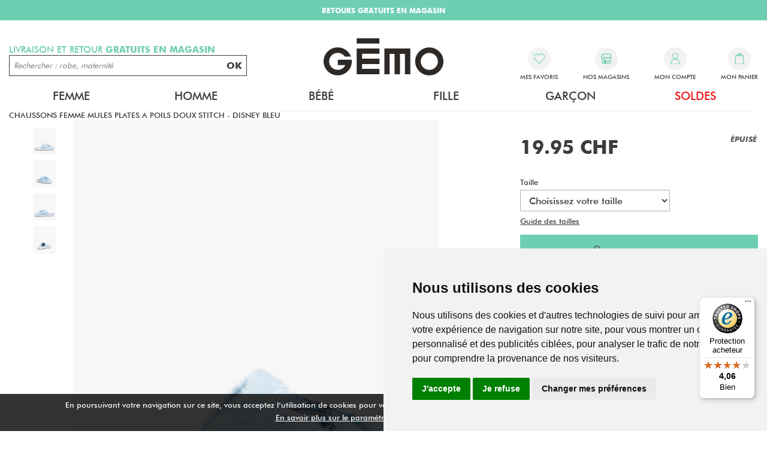

--- FILE ---
content_type: text/html; charset=utf-8
request_url: https://www.gemosuisse.ch/fr/produits/gemo/femme/chaussures/chaussons_femme_mules_plates_a_poils_doux_stitch_-_disney_bleu/e014201.awp
body_size: 26802
content:
<!DOCTYPE html>
<!-- detail_article 14/11/2025 12:07 WEBDEV 29 29.0.560.5 --><html lang="fr" class="no-js htmlstd html5">
<head><meta http-equiv="Content-Type" content="text/html; charset=UTF-8">
<title>chaussons femme mules plates a poils doux stitch - disney bleu femme | GÉMO</title><meta name="generator" content="WEBDEV">
<meta http-equiv="X-UA-Compatible" content="IE=edge,chrome=1">
<meta name="Description" lang="fr" content="chaussons femme mules plates a poils doux stitch - disney bleu">
<meta name="keywords" lang="fr" content="">
<link href="/PTWOCV2_WEB/photos/ImgMenu/Css/cssFicheArticle.css" rel="stylesheet" type="text/css"><meta name="revisit-after" content="5 day">
<meta name="copyright" content="lcv multimedia">
<link rel="canonical" href="https://www.gemosuisse.ch/fr/produits/gemo/femme/chaussures/chaussons_femme_mules_plates_a_poils_doux_stitch_-_disney_bleu_standard/e014201.awp" />
<meta charset="UTF-8">
<meta name="viewport" content="width=device-width, initial-scale=1, shrink-to-fit=no">
<meta name="facebook-domain-verification" content="izicskehho2ojfnbff0ajq5m7j6gg7" />

<meta name="LCV Multimedia" content="humans.txt">

<link rel="shortcut icon" type="image/png" href="/PTWOCV2_WEB/photos/ImgMenu/Images/gemo_favicon_new.png">
<link rel="icon" type="image/png" href="/PTWOCV2_WEB/photos/ImgMenu/Images/gemo_favicon_new.png">

<link rel="stylesheet" href="/PTWOCV2_WEB/photos/ImgMenu/Css/css/bootstrap-grid.min.css">
<link rel="stylesheet" href="/PTWOCV2_WEB/photos/ImgMenu/Css/css/bootstrap-reboot.min.css">
<link href="/PTWOCV2_WEB/photos/ImgMenu/Css/css/all.min.css" rel="stylesheet">
<link rel="stylesheet" href="/PTWOCV2_WEB/photos/ImgMenu/Css/cssCommon.css?v=1.52">
<link rel="stylesheet" href="/PTWOCV2_WEB/photos/ImgMenu/Css/cssGemo.css?v=1.13">

<!-- Optional JavaScript -->
<!-- jQuery first, then Popper.js, then Bootstrap JS -->
<script src="https://code.jquery.com/jquery-3.3.1.min.js"integrity="sha256-FgpCb/KJQlLNfOu91ta32o/NMZxltwRo8QtmkMRdAu8=" crossorigin="anonymous"></script>
<script src="/PTWOCV2_WEB/photos/ImgMenu/Css/js/bootstrap.bundle.min.js"></script>
<script src="https://cdn.jsdelivr.net/npm/jquery-mask-plugin@1.14.16/dist/jquery.mask.min.js"></script>
<script src="/PTWOCV2_WEB/photos/ImgMenu/Css/js/script.js?v1.2"></script>

<!-- Google Tag Manager -->
<script>(function(w,d,s,l,i){w[l]=w[l]||[];w[l].push({'gtm.start':
new Date().getTime(),event:'gtm.js'});var f=d.getElementsByTagName(s)[0],
j=d.createElement(s),dl=l!='dataLayer'?'&l='+l:'';j.async=true;j.src=
'https://www.googletagmanager.com/gtm.js?id='+i+dl;f.parentNode.insertBefore(j,f);
})(window,document,'script','dataLayer','GTM-N5J2CHP');</script>
<!-- End Google Tag Manager -->


<!-- Global Site Tag (gtag.js) - Google Analytics -->
<script async src="https://www.googletagmanager.com/gtag/js?id=UA-126031755-1"></script>
<script>
  window.dataLayer = window.dataLayer || [];
  function gtag(){dataLayer.push(arguments);}
  gtag('js', new Date());

  gtag('config', 'UA-126031755-1');
  gtag('config', 'AW-778875697');
</script>

<!-- Cookie Consent by TermsFeed https://www.TermsFeed.com -->
<script type="text/javascript" src="https://www.termsfeed.com/public/cookie-consent/4.1.0/cookie-consent.js" charset="UTF-8"></script>
<script type="text/javascript" charset="UTF-8">
  document.addEventListener('DOMContentLoaded', function(){
    cookieconsent.run({
      "notice_banner_type":"simple",
      "consent_type":"express",
      "palette":"light",
      "language":"fr",
      "page_load_consent_levels":["strictly-necessary"],
      "notice_banner_reject_button_hide":false,
      "preferences_center_close_button_hide":false,
      "page_refresh_confirmation_buttons":false,
      "website_name":"Gemosuisse",
      "website_privacy_policy_url":"/fr/informations/cgv.awp",
      "callbacks": {
          "scripts_specific_loaded": (level) => {
            switch(level) {
              case 'targeting':
                gtag('consent', 'update', {
                  'ad_storage': 'granted',
                  'ad_user_data': 'granted',
                  'ad_personalization': 'granted',
                  'analytics_storage': 'granted'
                });
                break;
            }
          }
        },
    "callbacks_force": true

    });
  });
</script>

<!-- Facebook Pixel Code -->
<script>
  !function(f,b,e,v,n,t,s)
  {if(f.fbq)return;n=f.fbq=function(){n.callMethod?
  n.callMethod.apply(n,arguments):n.queue.push(arguments)};
  if(!f._fbq)f._fbq=n;n.push=n;n.loaded=!0;n.version='2.0';
  n.queue=[];t=b.createElement(e);t.async=!0;
  t.src=v;s=b.getElementsByTagName(e)[0];
  s.parentNode.insertBefore(t,s)}(window, document,'script',
  'https://connect.facebook.net/en_US/fbevents.js');
  fbq('init', '350026968914344');
  fbq('track', 'PageView');
</script>
<noscript><img height="1" width="1" style="display:none"
  src="https://www.facebook.com/tr?id=350026968914344&ev=PageView&noscript=1"
/></noscript>
<!-- End Facebook Pixel Code -->

<script id="mcjs">!function(c,h,i,m,p){m=c.createElement(h),p=c.getElementsByTagName(h)[0],m.async=1,m.src=i,p.parentNode.insertBefore(m,p)}(document,"script","https://chimpstatic.com/mcjs-connected/js/users/08a8fe2ed2a77914eb4c7cc88/89f7a6d52abef37415c64e967.js");</script>



<!-- GOOGLE TRADUCTION -->

<!-- <script type="text/javascript">
  function googleTranslateElementInit() {
    new google.translate.TranslateElement({pageLanguage: 'en', layout: google.translate.TranslateElement.InlineLayout.HORIZONTAL}, 'google_translate_element');
  }
  </script>
  
  <script type="text/javascript" src="//translate.google.com/translate_a/element.js?cb=googleTranslateElementInit"></script> -->

  <script type="text/javascript">
    function googleTranslateElementInit() {
      new google.translate.TranslateElement({pageLanguage: 'en', layout: google.translate.TranslateElement.InlineLayout.HORIZONTAL}, 'google_translate_element');
    }
    </script>
    
    <script type="text/javascript" src="//translate.google.com/translate_a/element.js?cb=googleTranslateElementInit"></script><script>

  $(document).ready(function(){

    $.fn.textReplace = function(target, replacement) {
    this.html(this.html().replace(target, replacement));
    return this;

    $('#specs-text').textReplace('Couleur', '<b>Couleur</b>');
}
    
  });

  $(document).ready(function() {

	$("#collapse-desc a").each(function() {
	    
	        $(this).removeAttr("href");
	    
	});

});


  </script>

<style type="text/css">.wblien,.wblienHorsZTR {border:0;background:transparent;padding:0;text-align:center;box-shadow:none;_line-height:normal;-webkit-box-decoration-break: clone;box-decoration-break: clone; color:#ededed;}.wblienHorsZTR {border:0 !important;background:transparent !important;outline-width:0 !important;} .wblienHorsZTR:not([class^=l-]) {box-shadow: none !important;}a:active{}a:visited:not(.btn_as_link):not(.wblienHorsZTR){}*::-moz-selection{color:#FFFFFF;background-color:#000080;}::selection{color:#FFFFFF;background-color:#000080;}</style><link rel="stylesheet" type="text/css" href="../../../../../res/standard.css?1000112011e3e">
<link rel="stylesheet" type="text/css" href="../../../../../res/static.css?100028cb4af21">
<link rel="stylesheet" type="text/css" href="../../../../../Tendance3AeroDark.css?10000a8e59270">
<link rel="stylesheet" type="text/css" href="../../../../../palette-AeroDark.css?100007c604604">
<style id="wbStyleLink-DETAIL_ARTICLE"></style><link rel="stylesheet" type="text/css" href="../../../../../detail_article_style.css?10000ba007b2e">
<style type="text/css">
body{ position:relative;line-height:normal;height:100%;width:100%;margin:0; color:#fcfcfc;} body{}html,body {position:relative;}#page{position:relative;}html, form {height:100%;}.wbplanche{background-repeat:repeat;background-position:0% 0%;background-attachment:scroll;background-size:auto auto;background-origin:padding-box;}.wbplancheLibInc{_font-size:1px;}</style><style id="wbStyleAncrageIE11" type="text/css">/*<!--*/ @media all and (-ms-high-contrast:none) { *::-ms-backdrop, #page, tr[style*='height: 100%']>td>*[style*='height: 100%'] { height:auto !important; } }  /* IE11 -->*/</style><style type="text/css" class="wbAndrageIEChargement1erAffichage">html.js body {opacity:0;} html.js body:not(*:root){opacity:1;} @media screen { @media (min-width: 0px) {html.js body{opacity:1;}} }</style><style id="wbStyleTag-DETAIL_ARTICLE"></style><script src="../../../../../res/modernizr-2.5.3.js"></script></head><body onload=";clWDUtil.pfGetTraitement('DETAIL_ARTICLE',15,void 0)(event); " onunload="clWDUtil.pfGetTraitement('DETAIL_ARTICLE',16,'_COM')(event); "><form name="DETAIL_ARTICLE" action="e014201.awp" target="_self" method="post"><div class="h-0"><input type="hidden" name="WD_JSON_PROPRIETE_" value="{&quot;m_oProprietesSecurisees&quot;:{}}"/><input type="hidden" name="WD_BUTTON_CLICK_" value=""><input type="hidden" name="WD_ACTION_" value=""></div><table style="width:100.00%;height:100.00%"><tr style="height:100.00%"><td style="width:100.00%"><div  id="page" class="clearfix pos1"><table style="position:relative;width:100%;height:100%;"><tr style="height:100%"><td><table style="width:100.00%;height:100.00%"><tr style="height:100.00%"><td style="width:100.00%"><table style=" width:100%; height:100%;"><tr><td style="height:100%;" id="M1" class="valignmiddle"><!-- Google Tag Manager (noscript) -->
<noscript><iframe src="https://www.googletagmanager.com/ns.html?id=GTM-N5J2CHP" height="0" width="0"
		style="display:none;visibility:hidden"></iframe></noscript>
<!-- End Google Tag Manager (noscript) -->

<script src="/Photos/ImgMenu/Css/js/cookiechoices.js"></script>
<script>
	document.addEventListener('DOMContentLoaded', function (event) {
		cookieChoices.showCookieConsentBar('En poursuivant votre navigation sur ce site, vous acceptez l’utilisation de cookies pour vous offrir le meilleur service et vous proposer des offres adaptées à vos centres d’intérêt.',
			'Fermer X', 'En savoir plus sur le paramétrage des cookies.', '/fr/informations/mlegales.awp');
	});
</script>

<div class="modal modalcv fade in show" id="infoModale" tabindex="-1" role="dialog">
	<div class="modal-dialog" role="document">
		<div class="modal-content">
			<div class="modal-body">
				<p id="infoMsg" class="mt-2 mb-4 text-center"></p>
				<button type="button" class="btn primary fw" id=""
					onclick="EffaceModale('infoModale','infoModale'); LCVModalClose();">Ok</button>
			</div>
		</div>
	</div>
</div>

<a href="#0" class="back-to-top">
	<i class="fas fa-caret-up"></i>
	<p>Remonter</p>
</a>

<div id="loading">
	<div>
		<p>Veuillez patienter s'il vous plait...</p>
		<i class="fas fa-spinner fa-pulse"></i>
	</div>
</div>

<header id="header">

	<div id="google_translate_element"></div>

	<div class="top-bar text-defilement">
		<p class="active"><strong>LIVRAISON GRATUITE dès 20CHF d'achat</strong></p>
		<p><strong>RETOURS GRATUITS EN MAGASIN</strong></p>
	</div>

	<!-- <div class="top-bar d-none d-sm-block">
		<p><span> Livraison GRATUITE </span> Dès 20CHF d'achat</p>
	</div> -->

	<div class="container">

		<div class="row mob-fw">

			<div class="col-2 d-lg-none">
				<a class="nav-toggle">
					<p>Menu</p>
				</a>
			</div>

			<div class="col-3 col-lg-4 order-lg-2">				
				<a class="logo" href="https://www.gemosuisse.ch">
					<img src="/PTWOCV2_WEB/photos/ImgMenu/images/common/gemo-logo-new.svg" alt="Gémo Mode Vêtements et Chaussures">
				</a>				
			</div>

			<div class="col-7 col-lg-4 order-lg-3">
				<div class="menu d-flex justify-content-between">

					<a id="menu-search">
						<span class="menu-icon"><svg viewBox="0 0 48 42" width="100%" height="100%">
							<path
								d="M39,36.8c0,0.6-0.2,1.2-0.8,1.6c-0.4,0.4-1,0.8-1.6,0.8S35.4,39,35,38.4l-6.2-6.2c-2.2,1.6-4.4,2.2-7.2,2.2 c-1.8,0-3.4-0.2-5-1s-2.8-1.6-4-2.8c-1.2-1-2-2.4-2.8-4c-0.8-1.6-1-3.2-1-5c0-1.6,0.4-3.4,1-4.8c0.8-1.6,1.6-3,2.8-4.2 c1.2-1.2,2.4-2,4.2-2.8c1.6-0.6,3.2-1,4.8-1s3.4,0.4,4.8,1c1.6,0.8,3,1.6,4.2,2.8c1,1.2,2,2.4,2.8,4.2c0.8,1.8,1,3.2,1,4.8 c0,2.6-0.8,5-2.2,7.2l6.2,6.2C38.8,35.6,39,36.2,39,36.8z M27.4,27.4c1.6-1.6,2.4-3.6,2.4-5.8s-0.8-4.2-2.4-5.8 c-1.6-1.6-3.6-2.4-5.6-2.4s-4.2,1-5.8,2.6s-2.4,3.6-2.4,5.8s0.8,4,2.4,5.8c1.6,1.6,3.6,2.4,5.8,2.4S25.8,29,27.4,27.4z">
							</path></svg></span>
						
						
					</a>

					<a class="favorites" href="/fr/produits/maselection.awp">
						<span class="menu-icon"><svg xmlns="http://www.w3.org/2000/svg" viewBox="0 0 120.82 104.81"><defs></defs><path class="cls-1" d="M110.81,9.36l-.31-.31a33.52,33.52,0,0,0-47.09,0l-3.56,3.53L56.28,9a33.52,33.52,0,0,0-47.09,0A32.76,32.76,0,0,0,8.9,55.4l.31.31,6,5.93a4.52,4.52,0,0,0,.55.82L56.6,102.92a4.23,4.23,0,0,0,3,1.2c.13,0,.25.08.38.08a4.39,4.39,0,0,0,3.1-1.28L104,62.46a3.46,3.46,0,0,0,.46-.73l6.09-6A32.76,32.76,0,0,0,110.81,9.36Z" transform="translate(0.56 0.61)"/></svg></span>
					
						<p>Mes favoris</p>
					</a>

					<a href="/fr/informations/nos-magasins.awp" class="stores">
						<span class="menu-icon">
							<svg xmlns="http://www.w3.org/2000/svg" viewBox="0 0 116.41 107.45"><defs></defs><path class="cls-1" d="M221.74,600.21,208.3,573.35a4.44,4.44,0,0,0-4-2.46H123.73a4.46,4.46,0,0,0-4,2.46l-13.43,26.86a4.46,4.46,0,0,0-.49,2v4.47a17.92,17.92,0,0,0,9,15.52v42.69a13.44,13.44,0,0,0,13.44,13.43h71.63a13.43,13.43,0,0,0,13.44-13.43v-42.7a17.89,17.89,0,0,0,8.95-15.51v-4.48A4.39,4.39,0,0,0,221.74,600.21Zm-17.42,64.7h0a4.48,4.48,0,0,1-4.48,4.48H164V647a13.45,13.45,0,0,0-13.43-13.43h-4.48A13.45,13.45,0,0,0,132.68,647v22.39h-4.47a4.49,4.49,0,0,1-4.48-4.48v-40.3a17.88,17.88,0,0,0,13.43-6.07,19.88,19.88,0,0,0,1.59,1.59A17.91,17.91,0,0,0,164,618.54a18.23,18.23,0,0,0,1.58,1.59,17.91,17.91,0,0,0,25.28-1.59,17.88,17.88,0,0,0,13.43,6.07Zm9-58.2a9,9,0,0,1-17.91,0h0a4.48,4.48,0,1,0-9,0h0a9,9,0,1,1-17.91,0v-.13a4.48,4.48,0,0,0-9,.13,8.95,8.95,0,1,1-17.9,0h0a4.48,4.48,0,0,0-9,0,9,9,0,0,1-17.91,0v-3.4l11.73-23.46h75l11.73,23.47Z" transform="translate(-105.82 -570.89)"/><path class="cls-1" d="M172.3,646.64a13.12,13.12,0,0,0,9,16.22c.78.22,1.59.3,2.39.45l.19.05H186c.44-.06.88-.12,1.31-.2a12.87,12.87,0,0,0,7.44-4.15,13.08,13.08,0,0,0,3.19-6.62c.06-.41.11-.82.16-1.23v-1.8c0-.13,0-.26-.05-.4s-.06-.26-.27-.26H185.06v5h7l.06.07c-.29.44-.55.91-.87,1.32a7.76,7.76,0,0,1-5.32,3,8,8,0,0,1-2.66-15.69,7.78,7.78,0,0,1,8.11,3.1.45.45,0,0,0,.28.16h5.49l.1,0c0-.09-.06-.18-.09-.26a12.81,12.81,0,0,0-9.79-8.1A13.12,13.12,0,0,0,172.3,646.64Z" transform="translate(-105.82 -570.89)"/><g id="Groupe_902" data-name="Groupe 902"><g id="Groupe_505-2" data-name="Groupe 505-2"><g id="Groupe_502-2" data-name="Groupe 502-2"><path id="Tracé_1073-2" data-name="Tracé 1073-2" class="cls-2" d="M87.48,648.93" transform="translate(-105.82 -570.89)"/></g></g></g></svg>
						</span>
						<p>Nos magasins</p>
					</a>

					<div class="login" id="header_connexion">
						

      <div class="modal fade" id="loginModal" tabindex="-1" role="dialog" aria-labelledby="login-account-modal" aria-hidden="true" data-backdrop="false">
      <div class="modal-dialog" role="document">
        <div class="modal-content">
          <div class="modal-header">
            <p class="modal-title" id="login-account-modal">Connexion</p>
            <button type="button" class="close" data-dismiss="modal" aria-label="Close">
              <span aria-hidden="true">&times;</span>
            </button>
          </div>
          <div class="modal-body">

            <div class="field">
              <label for="log_emailclient">Email</label>
              <input type="text" placeholder="Votre adresse mail..." name="log_emailclient" class="" id="log_emailclient">
            </div>
            <div class="field">
              <label for="log_mdpclient">Mot de passe</label>
              <input type="password" name="log_mdpclient" class="password input" placeholder="Votre mot de passe..." onkeypress="if (event.keyCode == 13) {ValideLog(); event.preventDefault();}" id="log_mdpclient">
            </div>
            <a href="javascript:ResetMdp()" class="btn txt mb-3">Mot de passe oublié</a>
            <a class="btn primary fw" href="javascript:ValideLog()">Valider</a>

          </div>
          <div class="modal-footer">                    
            <a href="https://www.gemosuisse.ch/fr/achats/nouveauclient.awp" class="btn fw secondary">Créer un compte</a>
          </div>
        </div>
      </div>
    </div>

    <a data-toggle="modal" data-target="#loginModal">
      <span class="menu-icon"><svg id="Calque_1" xmlns="http://www.w3.org/2000/svg" viewBox="0 0 109.8 134.9"><defs></defs><path class="cls-1" d="M54.91,71.84A54.91,54.91,0,0,0,0,126.73a7.85,7.85,0,0,0,7.82,7.85H102a7.84,7.84,0,0,0,7.82-7.85A54.9,54.9,0,0,0,54.91,71.84Z" transform="translate(0 0.32)"/><path class="cls-1" d="M54.9,65.56h0A32.94,32.94,0,1,0,22,32.62,32.94,32.94,0,0,0,54.9,65.56Z" transform="translate(0 0.32)"/></svg></span>
      <p>Mon compte</p>
    </a> 

  
					</div>



					<div class="cart" id="header_panier">
						

    <a>
      <span class="menu-icon"><svg xmlns="http://www.w3.org/2000/svg" viewBox="0 0 102.24 129.29"><defs></defs><g id="Groupe_838" data-name="Groupe 838"><g id="Groupe_826-2" data-name="Groupe 826-2"><path class="cls-1" d="M102,115.5h0L95.18,30.7a4.5,4.5,0,0,0-4.49-4.14H77.22V25.47a26.26,26.26,0,0,0-52.52,0v1.09H11.24a4.51,4.51,0,0,0-4.5,4.14L-.12,115.5a12,12,0,0,0,11,13c.33,0,.66,0,1,0H90.06a12,12,0,0,0,12-12C102.08,116.15,102.07,115.82,102,115.5Zm-68.32-90a17.24,17.24,0,0,1,34.48,0v1.09H33.72Z" transform="translate(0.16 0.79)"/></g></g></svg></span>
      <p>Mon panier</p>                  
    </a>

    
					</div>


				</div>

			</div>

			<div class="col-12 col-lg-4 order-lg-1">
				<p id="search-title">Livraison et retour <strong>gratuits en magasin</strong></p>
				<div id="search-field">
					<input type="text" id="zoneRech"
						onkeypress="if (event.keyCode == 13) {RechOk(); event.preventDefault();}"
						placeholder="Rechercher : robe, maternité">
					<button onclick="RechOk()">OK</button>
				</div>
			</div>

		</div>

		<nav>

			

				<div class="nav-item Femme">
					<div class="nav-title">
						<a class="link" href="">Femme</a>
						<span class="toggle"><i class="fas fa-caret-down"></i></span>
					</div>
					<div class="subnav">

						<div class="list">
							
								<div class="inner">

									<div class="subnav-title">
										<p class="link">Vêtements</p>
										<span class="toggle"><i class="fas fa-caret-down"></i></span>
									</div>

									<div class="subnav-content">
										<ul>
											
												<li><a href="https://www.gemosuisse.ch/fr/produits/femme/vetements/vestes_manteaux.awp" >Vestes et Manteaux </a></li>
											
												<li><a href="https://www.gemosuisse.ch/fr/produits/femme/vetements/pulls_sweats_gilets.awp" >Pulls Sweats et Gilets</a></li>
											
												<li><a href="https://www.gemosuisse.ch/fr/produits/femme/vetements/chemisiers_tuniques_blouses.awp" >Chemisiers Tuniques Blouses</a></li>
											
												<li><a href="https://www.gemosuisse.ch/fr/produits/femme/vetements/tee_shirts_tops_debardeurs.awp" >T-shirts Tops et Débardeurs</a></li>
											
												<li><a href="https://www.gemosuisse.ch/fr/produits/femme/vetements/robes.awp" >Robes</a></li>
											
												<li><a href="https://www.gemosuisse.ch/fr/produits/femme/vetements/jupes.awp" >Jupes</a></li>
											
												<li><a href="https://www.gemosuisse.ch/fr/produits/femme/vetements/jeans.awp" >Jeans</a></li>
											
												<li><a href="https://www.gemosuisse.ch/fr/produits/femme/vetements/pantalons_leggings.awp" >Pantalons et Leggings</a></li>
											
												<li><a href="https://www.gemosuisse.ch/fr/produits/femme/vetements/shorts_pantacourts.awp" >Pantacourts et Shorts</a></li>
											
												<li><a href="https://www.gemosuisse.ch/fr/produits/femme/vetements/combinaisons.awp" >Combinaisons</a></li>
											
												<li><a href="https://www.gemosuisse.ch/fr/produits/femme/vetements/maillots_de_bain.awp" >Maillots de bain</a></li>
											
										</ul>
									</div>

								</div>
								
								<div class="inner">

									<div class="subnav-title">
										<p class="link">lingerie</p>
										<span class="toggle"><i class="fas fa-caret-down"></i></span>
									</div>

									<div class="subnav-content">
										<ul>
											
												<li><a href="https://www.gemosuisse.ch/fr/produits/femme/lingerie/soutiens_gorge.awp" >Soutiens-gorge</a></li>
											
												<li><a href="https://www.gemosuisse.ch/fr/produits/femme/lingerie/culottes_shorties_strings.awp" >Culottes Shorties et Strings</a></li>
											
												<li><a href="https://www.gemosuisse.ch/fr/produits/femme/lingerie/body_caracos.awp" >Body Caracos</a></li>
											
												<li><a href="https://www.gemosuisse.ch/fr/produits/femme/lingerie/lingerie_de_nuit.awp" >Pyjama et Lingerie de nuit</a></li>
											
												<li><a href="https://www.gemosuisse.ch/fr/produits/femme/lingerie/chaussettes_collants.awp" >Chaussettes et collants</a></li>
											
												<li><a href="https://www.gemosuisse.ch/fr/produits/femme/vetements/maillots_de_bain.awp" >Maillots de bain</a></li>
											
										</ul>
									</div>

								</div>
								
								<div class="inner">

									<div class="subnav-title">
										<p class="link">Sacs et accessoires</p>
										<span class="toggle"><i class="fas fa-caret-down"></i></span>
									</div>

									<div class="subnav-content">
										<ul>
											
												<li><a href="https://www.gemosuisse.ch/fr/produits/femme/sacs_et_accessoires/sacs_petite_maroquinerie.awp" >Sacs Petite Maroquinerie</a></li>
											
												<li><a href="https://www.gemosuisse.ch/fr/produits/femme/sacs_et_accessoires/chapeaux_lunettes_de_soleil.awp" >Chapeaux Lunettes De Soleil</a></li>
											
												<li><a href="https://www.gemosuisse.ch/fr/produits/femme/sacs_et_accessoires/ceintures.awp" >Ceintures</a></li>
											
												<li><a href="https://www.gemosuisse.ch/fr/produits/femme/sacs_et_accessoires/foulards.awp" >Foulards</a></li>
											
												<li><a href="https://www.gemosuisse.ch/fr/produits/femme/sacs_et_accessoires/bonnets_echarpes_gants.awp" >Bonnets Écharpes Gants</a></li>
											
												<li><a href="https://www.gemosuisse.ch/fr/produits/femme/sacs_et_accessoires/accessoires_cheveux.awp" >Accessoires Divers</a></li>
											
										</ul>
									</div>

								</div>
								
								<div class="inner">

									<div class="subnav-title">
										<p class="link">Grande taille</p>
										<span class="toggle"><i class="fas fa-caret-down"></i></span>
									</div>

									<div class="subnav-content">
										<ul>
											
												<li><a href="https://www.gemosuisse.ch/fr/produits/femme/grande_taille/vestes_manteaux.awp" >Vestes Manteaux</a></li>
											
												<li><a href="https://www.gemosuisse.ch/fr/produits/femme/grande_taille/pulls_gilets.awp" >Pulls Gilets</a></li>
											
												<li><a href="https://www.gemosuisse.ch/fr/produits/femme/grande_taille/chemisiers_tuniques.awp" >Chemisiers Tuniques</a></li>
											
												<li><a href="https://www.gemosuisse.ch/fr/produits/femme/grande_taille/tee_shirts_tops_debardeurs.awp" >Tee Shirts Tops Débardeurs</a></li>
											
												<li><a href="https://www.gemosuisse.ch/fr/produits/femme/grande_taille/robes_jupes.awp" >Robes Jupes</a></li>
											
												<li><a href="https://www.gemosuisse.ch/fr/produits/femme/grande_taille/pantalons_jeans_leggings.awp" >Pantalons Jeans Leggings</a></li>
											
												<li><a href="https://www.gemosuisse.ch/fr/produits/femme/grande_taille/shorts_pantacourts.awp" >Shorts Pantacourts</a></li>
											
										</ul>
									</div>

								</div>
								
								<div class="inner">

									<div class="subnav-title">
										<p class="link">Maternite</p>
										<span class="toggle"><i class="fas fa-caret-down"></i></span>
									</div>

									<div class="subnav-content">
										<ul>
											
												<li><a href="https://www.gemosuisse.ch/fr/produits/femme/maternite/t_shirts__sweats.awp" >T Shirts Sweats</a></li>
											
												<li><a href="https://www.gemosuisse.ch/fr/produits/femme/maternite/pantalons_shorts.awp" >Pantalons Shorts</a></li>
											
												<li><a href="https://www.gemosuisse.ch/fr/produits/femme/maternite/robes_jupes.awp" >Robes Jupes</a></li>
											
										</ul>
									</div>

								</div>
								
								<div class="inner">

									<div class="subnav-title">
										<p class="link">Chaussures</p>
										<span class="toggle"><i class="fas fa-caret-down"></i></span>
									</div>

									<div class="subnav-content">
										<ul>
											
												<li><a href="https://www.gemosuisse.ch/fr/produits/femme/chaussures/baskets_tennis.awp" >Baskets et Tennis</a></li>
											
												<li><a href="https://www.gemosuisse.ch/fr/produits/femme/chaussures/bottes.awp" >Bottes</a></li>
											
												<li><a href="https://www.gemosuisse.ch/fr/produits/femme/chaussures/bottines_boots.awp" >Bottines boots</a></li>
											
												<li><a href="https://www.gemosuisse.ch/fr/produits/femme/chaussures/ballerines_mocassins_derbies.awp" >Ballerines Mocassins Derbies</a></li>
											
												<li><a href="https://www.gemosuisse.ch/fr/produits/femme/chaussures/escarpins.awp" >Escarpins</a></li>
											
												<li><a href="https://www.gemosuisse.ch/fr/produits/femme/chaussures/sandales_nu_pieds.awp" >Sandales Nu-Pieds</a></li>
											
												<li><a href="https://www.gemosuisse.ch/fr/produits/femme/chaussures/tongs_sabots_espadrilles.awp" >Tongs Sabots et Espadrilles</a></li>
											
												<li><a href="https://www.gemosuisse.ch/fr/produits/femme/chaussures/chaussons.awp" >Chaussons</a></li>
											
												<li><a href="https://www.gemosuisse.ch/fr/produits/femme/chaussures/chaussures_professionnelles.awp" >Chaussures professionnelles</a></li>
											
												<li><a href="https://www.gemosuisse.ch/fr/produits/femme/chaussures/chaussures_confort.awp" >Chaussures confort</a></li>
											
												<li><a href="https://www.gemosuisse.ch/fr/produits/femme/chaussures/bottes_de_pluie_apres_ski.awp" >Bottes de pluie et Après-ski</a></li>
											
										</ul>
									</div>

								</div>
								
						</div>

						<div class="picture">
							<!-- <a class="image" href="produits-femme"><img src="/PTWOCV2_WEB/photos/ImgMenu/images/menu/1.jpg" alt="Image"></a> -->
							<img src="/PTWOCV2_WEB/photos/ImgMenu/images/menu/1.jpg" alt="Image">
						</div>

					</div>
				</div>

			

				<div class="nav-item Homme">
					<div class="nav-title">
						<a class="link" href="">Homme</a>
						<span class="toggle"><i class="fas fa-caret-down"></i></span>
					</div>
					<div class="subnav">

						<div class="list">
							
								<div class="inner">

									<div class="subnav-title">
										<p class="link">Vêtements</p>
										<span class="toggle"><i class="fas fa-caret-down"></i></span>
									</div>

									<div class="subnav-content">
										<ul>
											
												<li><a href="https://www.gemosuisse.ch/fr/produits/homme/vetements/manteaux_blousons.awp" >Manteaux Blousons</a></li>
											
												<li><a href="https://www.gemosuisse.ch/fr/produits/homme/vetements/pulls_sweats_gilets.awp" >Pull Sweats et Gilets</a></li>
											
												<li><a href="https://www.gemosuisse.ch/fr/produits/homme/vetements/tee_shirts_polos.awp" >Tee shirts et Polos</a></li>
											
												<li><a href="https://www.gemosuisse.ch/fr/produits/homme/vetements/chemises.awp" >Chemises</a></li>
											
												<li><a href="https://www.gemosuisse.ch/fr/produits/homme/vetements/jeans.awp" >Jeans</a></li>
											
												<li><a href="https://www.gemosuisse.ch/fr/produits/homme/vetements/pantalons.awp" >Pantalons</a></li>
											
												<li><a href="https://www.gemosuisse.ch/fr/produits/homme/vetements/shorts_bermudas.awp" >Shorts et Bermudas</a></li>
											
												<li><a href="https://www.gemosuisse.ch/fr/produits/homme/vetements/maillots_de_bain.awp" >Maillots de bain</a></li>
											
										</ul>
									</div>

								</div>
								
								<div class="inner">

									<div class="subnav-title">
										<p class="link">Sous vêtement de nuit</p>
										<span class="toggle"><i class="fas fa-caret-down"></i></span>
									</div>

									<div class="subnav-content">
										<ul>
											
												<li><a href="https://www.gemosuisse.ch/fr/produits/homme/sous_vetements_et_nuit/pyjamas_pyjashorts.awp" >Pyjamas</a></li>
											
												<li><a href="https://www.gemosuisse.ch/fr/produits/homme/sous_vetements_et_nuit/slips_boxers.awp" >Slips Boxers</a></li>
											
												<li><a href="https://www.gemosuisse.ch/fr/produits/homme/sous_vetements_et_nuit/chaussettes.awp" >Chaussettes</a></li>
											
												<li><a href="https://www.gemosuisse.ch/fr/produits/homme/vetements/maillots_de_bain.awp" >Maillots de bain</a></li>
											
										</ul>
									</div>

								</div>
								
								<div class="inner">

									<div class="subnav-title">
										<p class="link">Grande taille</p>
										<span class="toggle"><i class="fas fa-caret-down"></i></span>
									</div>

									<div class="subnav-content">
										<ul>
											
												<li><a href="https://www.gemosuisse.ch/fr/produits/homme/grande_taille/tous_les_hauts.awp" >Tous les Hauts</a></li>
											
												<li><a href="https://www.gemosuisse.ch/fr/produits/homme/grande_taille/tous_les_bas.awp" >Tous les Bas</a></li>
											
										</ul>
									</div>

								</div>
								
								<div class="inner">

									<div class="subnav-title">
										<p class="link">Accessoires</p>
										<span class="toggle"><i class="fas fa-caret-down"></i></span>
									</div>

									<div class="subnav-content">
										<ul>
											
												<li><a href="https://www.gemosuisse.ch/fr/produits/homme/accessoires_et_sacs/sacs.awp" >Sacs et porte feuille</a></li>
											
												<li><a href="https://www.gemosuisse.ch/fr/produits/homme/accessoires_et_sacs/ceintures_bretelles.awp" >Ceintures et Bretelles</a></li>
											
												<li><a href="https://www.gemosuisse.ch/fr/produits/homme/accessoires_et_sacs/foulards_echarpes_gants.awp" >Écharpes Foulards et Gants</a></li>
											
												<li><a href="https://www.gemosuisse.ch/fr/produits/homme/accessoires_et_sacs/cravates_noeuds_papillon.awp" >Cravates et Noeuds papillon</a></li>
											
												<li><a href="https://www.gemosuisse.ch/fr/produits/homme/accessoires_et_sacs/chapeaux_casquettes_bonnets.awp" >Chapeaux Casquettes Bonnets </a></li>
											
										</ul>
									</div>

								</div>
								
								<div class="inner">

									<div class="subnav-title">
										<p class="link">Chaussures</p>
										<span class="toggle"><i class="fas fa-caret-down"></i></span>
									</div>

									<div class="subnav-content">
										<ul>
											
												<li><a href="https://www.gemosuisse.ch/fr/produits/homme/chaussures/baskets_tennis.awp" >Baskets et Tennis</a></li>
											
												<li><a href="https://www.gemosuisse.ch/fr/produits/homme/chaussures/boots.awp" >Boots</a></li>
											
												<li><a href="https://www.gemosuisse.ch/fr/produits/homme/chaussures/derbies.awp" >Derbies</a></li>
											
												<li><a href="https://www.gemosuisse.ch/fr/produits/homme/chaussures/mocassins_chaussures_bateau.awp" >Mocassins Et Chaussures Bateau</a></li>
											
												<li><a href="https://www.gemosuisse.ch/fr/produits/homme/chaussures/sandales_nu_pieds.awp" >Sandales et Nu-pieds</a></li>
											
												<li><a href="https://www.gemosuisse.ch/fr/produits/homme/chaussures/tongs_espadrilles.awp" >Tongs Espadrilles</a></li>
											
												<li><a href="https://www.gemosuisse.ch/fr/produits/homme/chaussures/chaussons.awp" >Chaussons</a></li>
											
												<li><a href="https://www.gemosuisse.ch/fr/produits/homme/chaussures/sabots_chaussures_professionnelles.awp" >Sabots Chaussures Professionnelles</a></li>
											
												<li><a href="https://www.gemosuisse.ch/fr/produits/homme/chaussures/chaussures_de_randonnee.awp" >Chaussures de Randonnée</a></li>
											
												<li><a href="https://www.gemosuisse.ch/fr/produits/homme/chaussures/bottes_de_pluie_apres_ski.awp" >Bottes De Pluie Après Ski</a></li>
											
										</ul>
									</div>

								</div>
								
						</div>

						<div class="picture">
							<!-- <a class="image" href="produits-homme"><img src="/PTWOCV2_WEB/photos/ImgMenu/images/menu/2.jpg" alt="Image"></a> -->
							<img src="/PTWOCV2_WEB/photos/ImgMenu/images/menu/2.jpg" alt="Image">
						</div>

					</div>
				</div>

			

				<div class="nav-item Bébé">
					<div class="nav-title">
						<a class="link" href="">Bébé</a>
						<span class="toggle"><i class="fas fa-caret-down"></i></span>
					</div>
					<div class="subnav">

						<div class="list">
							
								<div class="inner">

									<div class="subnav-title">
										<p class="link">Pyjamas/Sous-vêtements</p>
										<span class="toggle"><i class="fas fa-caret-down"></i></span>
									</div>

									<div class="subnav-content">
										<ul>
											
												<li><a href="https://www.gemosuisse.ch/fr/produits/bebe/naissance/pyjamas_dors_bien.awp" >Pyjamas Dors bien</a></li>
											
												<li><a href="https://www.gemosuisse.ch/fr/produits/bebe/vetements_fille/chaussettes_collants.awp" >Chaussettes Collants</a></li>
											
												<li><a href="https://www.gemosuisse.ch/fr/produits/bebe/vetements_fille/pyjamas_dors_bien.awp" >Pyjamas Dors Bien</a></li>
											
										</ul>
									</div>

								</div>
								
								<div class="inner">

									<div class="subnav-title">
										<p class="link">Puericulture</p>
										<span class="toggle"><i class="fas fa-caret-down"></i></span>
									</div>

									<div class="subnav-content">
										<ul>
											
												<li><a href="https://www.gemosuisse.ch/fr/produits/bebe/naissance/turbulettes_gigoteuses_nids_d_ange.awp" >Turbulettes Gigoteuses Et Nids D ange</a></li>
											
												<li><a href="https://www.gemosuisse.ch/fr/produits/bebe/puericulture/bavoirs.awp" >Bavoirs</a></li>
											
												<li><a href="https://www.gemosuisse.ch/fr/produits/bebe/puericulture/doudous_peluches.awp" >Doudous et Peluches</a></li>
											
												<li><a href="https://www.gemosuisse.ch/fr/produits/bebe/puericulture/couvertures.awp" >Couvertures</a></li>
											
										</ul>
									</div>

								</div>
								
								<div class="inner">

									<div class="subnav-title">
										<p class="link">Maternite</p>
										<span class="toggle"><i class="fas fa-caret-down"></i></span>
									</div>

									<div class="subnav-content">
										<ul>
											
												<li><a href="https://www.gemosuisse.ch/fr/produits/femme/maternite/t_shirts__sweats.awp" >Tee Shirts Sweats</a></li>
											
												<li><a href="https://www.gemosuisse.ch/fr/produits/femme/maternite/pantalons_shorts.awp" >Pantalons Shorts</a></li>
											
												<li><a href="https://www.gemosuisse.ch/fr/produits/femme/maternite/robes_jupes.awp" >Robes Jupes</a></li>
											
										</ul>
									</div>

								</div>
								
								<div class="inner">

									<div class="subnav-title">
										<p class="link">Vêtements fille</p>
										<span class="toggle"><i class="fas fa-caret-down"></i></span>
									</div>

									<div class="subnav-content">
										<ul>
											
												<li><a href="https://www.gemosuisse.ch/fr/produits/bebe/vetements_fille/pyjamas_dors_bien.awp" >Pyjamas Dors Bien</a></li>
											
												<li><a href="https://www.gemosuisse.ch/fr/produits/bebe/vetements_fille/bodies_sous_vetements.awp" >Bodies</a></li>
											
												<li><a href="https://www.gemosuisse.ch/fr/produits/bebe/vetements_fille/manteaux_blousons.awp" >Manteaux Blousons</a></li>
											
												<li><a href="https://www.gemosuisse.ch/fr/produits/bebe/vetements_fille/pulls_gilets_sweats.awp" >Pulls Gilets Sweats</a></li>
											
												<li><a href="https://www.gemosuisse.ch/fr/produits/bebe/vetements_fille/tee_shirts.awp" >Tee shirts</a></li>
											
												<li><a href="https://www.gemosuisse.ch/fr/produits/bebe/vetements_fille/chemisiers_tuniques_blouses.awp" >Chemisiers Tuniques Blouses</a></li>
											
												<li><a href="https://www.gemosuisse.ch/fr/produits/bebe/vetements_fille/pantalons_jeans_leggings.awp" >Pantalons Jeans Leggings</a></li>
											
												<li><a href="https://www.gemosuisse.ch/fr/produits/bebe/vetements_fille/robes_jupes.awp" >Robes Jupes</a></li>
											
												<li><a href="https://www.gemosuisse.ch/fr/produits/bebe/vetements_fille/ensembles.awp" >Ensembles</a></li>
											
												<li><a href="https://www.gemosuisse.ch/fr/produits/bebe/vetements_fille/pantacourts_shorts.awp" >Pantacourts Shorts</a></li>
											
												<li><a href="https://www.gemosuisse.ch/fr/produits/bebe/vetements_fille/maillots_de_bain.awp" >Maillots de bain</a></li>
											
												<li><a href="https://www.gemosuisse.ch/fr/produits/bebe/accessoires_fille.awp" >Accessoires Bébé Fille</a></li>
											
										</ul>
									</div>

								</div>
								
								<div class="inner">

									<div class="subnav-title">
										<p class="link">Vêtements garçon</p>
										<span class="toggle"><i class="fas fa-caret-down"></i></span>
									</div>

									<div class="subnav-content">
										<ul>
											
												<li><a href="https://www.gemosuisse.ch/fr/produits/bebe/vetements_garcon/pyjamas_dors_bien.awp" >Pyjamas Dors Bien</a></li>
											
												<li><a href="https://www.gemosuisse.ch/fr/produits/bebe/vetements_garcon/bodies_sous_vetements.awp" >Bodies</a></li>
											
												<li><a href="https://www.gemosuisse.ch/fr/produits/bebe/vetements_garcon/manteaux_blousons.awp" >Manteaux Blousons</a></li>
											
												<li><a href="https://www.gemosuisse.ch/fr/produits/bebe/vetements_garcon/pulls_gilets_sweats.awp" >Pulls Gilets Sweats</a></li>
											
												<li><a href="https://www.gemosuisse.ch/fr/produits/bebe/vetements_garcon/tee_shirts_polos.awp" >Tee Shirts Polo</a></li>
											
												<li><a href="https://www.gemosuisse.ch/fr/produits/bebe/vetements_garcon/chemises.awp" >Chemises</a></li>
											
												<li><a href="https://www.gemosuisse.ch/fr/produits/bebe/vetements_garcon/pantalons_jeans.awp" >Pantalons Jeans</a></li>
											
												<li><a href="https://www.gemosuisse.ch/fr/produits/bebe/vetements_garcon/ensembles.awp" >Ensembles</a></li>
											
												<li><a href="https://www.gemosuisse.ch/fr/produits/bebe/vetements_garcon/shorts_bermudas_combinaisons.awp" >Shorts Bermudas Combinaisons</a></li>
											
												<li><a href="https://www.gemosuisse.ch/fr/produits/bebe/vetements_garcon/maillots_de_bain.awp" >Maillots de bain</a></li>
											
												<li><a href="https://www.gemosuisse.ch/fr/produits/bebe/accessoires_garcon.awp" >Accessoires Bébé Garcon</a></li>
											
										</ul>
									</div>

								</div>
								
								<div class="inner">

									<div class="subnav-title">
										<p class="link">Chaussures fille</p>
										<span class="toggle"><i class="fas fa-caret-down"></i></span>
									</div>

									<div class="subnav-content">
										<ul>
											
												<li><a href="https://www.gemosuisse.ch/fr/produits/bebe/chaussures_fille/chaussons_de_naissance_0_12m.awp" >Chaussures 0 à 12 mois </a></li>
											
												<li><a href="https://www.gemosuisse.ch/fr/produits/bebe/chaussures_fille/chaussures_premiers_pas_16_21p.awp" >Chaussures du 16 au 21</a></li>
											
												<li><a href="https://www.gemosuisse.ch/fr/produits/bebe/chaussures_fille/chaussures_de_marche_18_24p.awp" >Chaussures du 18 au 24</a></li>
											
												<li><a href="https://www.gemosuisse.ch/fr/produits/bebe/chaussures_fille/bottes_de_pluie_apres_ski.awp" >Bottes de pluie et Après-ski</a></li>
											
												<li><a href="https://www.gemosuisse.ch/fr/produits/bebe/chaussures_fille/chaussons.awp" >Chaussons</a></li>
											
										</ul>
									</div>

								</div>
								
								<div class="inner">

									<div class="subnav-title">
										<p class="link">Chaussures garçon</p>
										<span class="toggle"><i class="fas fa-caret-down"></i></span>
									</div>

									<div class="subnav-content">
										<ul>
											
												<li><a href="https://www.gemosuisse.ch/fr/produits/bebe/chaussures_garcon/chaussons_de_naissance_0_12m.awp" >Chaussures 0 à 12 mois </a></li>
											
												<li><a href="https://www.gemosuisse.ch/fr/produits/bebe/chaussures_garcon/chaussures_premiers_pas_16_21p.awp" >Chaussures du 16 au 21</a></li>
											
												<li><a href="https://www.gemosuisse.ch/fr/produits/bebe/chaussures_garcon/chaussures_de_marche_18_24p.awp" >Chaussures du 18 au 24</a></li>
											
												<li><a href="https://www.gemosuisse.ch/fr/produits/bebe/chaussures_garcon/bottes_de_pluie_apres_ski.awp" >Bottes de pluie et Après-ski</a></li>
											
												<li><a href="https://www.gemosuisse.ch/fr/produits/bebe/chaussures_garcon/chaussons.awp" >Chaussons</a></li>
											
										</ul>
									</div>

								</div>
								
						</div>

						<div class="picture">
							<!-- <a class="image" href="produits-bebe"><img src="/PTWOCV2_WEB/photos/ImgMenu/images/menu/3.jpg" alt="Image"></a> -->
							<img src="/PTWOCV2_WEB/photos/ImgMenu/images/menu/3.jpg" alt="Image">
						</div>

					</div>
				</div>

			

				<div class="nav-item Fille">
					<div class="nav-title">
						<a class="link" href="">Fille</a>
						<span class="toggle"><i class="fas fa-caret-down"></i></span>
					</div>
					<div class="subnav">

						<div class="list">
							
								<div class="inner">

									<div class="subnav-title">
										<p class="link">Vetements</p>
										<span class="toggle"><i class="fas fa-caret-down"></i></span>
									</div>

									<div class="subnav-content">
										<ul>
											
												<li><a href="https://www.gemosuisse.ch/fr/produits/fille/vetements/vestes_manteaux_blousons.awp" >Manteaux Blousons</a></li>
											
												<li><a href="https://www.gemosuisse.ch/fr/produits/fille/vetements/pulls_gilets_sweats.awp" >Pulls Gilets et Sweats</a></li>
											
												<li><a href="https://www.gemosuisse.ch/fr/produits/fille/vetements/robes.awp" >Robes</a></li>
											
												<li><a href="https://www.gemosuisse.ch/fr/produits/fille/vetements/tee_shirts_debardeurs.awp" >Tee-shirts et Débardeurs</a></li>
											
												<li><a href="https://www.gemosuisse.ch/fr/produits/fille/vetements/tops_blouses.awp" >Tops et Blouses</a></li>
											
												<li><a href="https://www.gemosuisse.ch/fr/produits/fille/vetements/pantalons_jeans.awp" >Pantalons et Jeans</a></li>
											
												<li><a href="https://www.gemosuisse.ch/fr/produits/fille/vetements/leggings.awp" >Leggings</a></li>
											
												<li><a href="https://www.gemosuisse.ch/fr/produits/fille/vetements/jupes.awp" >Jupes</a></li>
											
												<li><a href="https://www.gemosuisse.ch/fr/produits/fille/vetements/salopettes_combinaisons.awp" >Salopettes Combinaisons</a></li>
											
												<li><a href="https://www.gemosuisse.ch/fr/produits/fille/vetements/shorts_combishorts_pantacourts.awp" >Shorts Combishorts</a></li>
											
												<li><a href="https://www.gemosuisse.ch/fr/produits/fille/vetements/maillots_de_bain.awp" >Maillots de bain</a></li>
											
										</ul>
									</div>

								</div>
								
								<div class="inner">

									<div class="subnav-title">
										<p class="link">Sous-vetements et nuit</p>
										<span class="toggle"><i class="fas fa-caret-down"></i></span>
									</div>

									<div class="subnav-content">
										<ul>
											
												<li><a href="https://www.gemosuisse.ch/fr/produits/fille/sous_vetements/pyjamas_pyjashorts.awp" >Pyjamas Pyjashorts</a></li>
											
												<li><a href="https://www.gemosuisse.ch/fr/produits/fille/sous_vetements/soutiens_gorge_brassieres.awp" >Soutiens Gorge Brassières</a></li>
											
												<li><a href="https://www.gemosuisse.ch/fr/produits/fille/sous_vetements/slips_shorties.awp" >Slips Shorties</a></li>
											
												<li><a href="https://www.gemosuisse.ch/fr/produits/fille/sous_vetements/chaussettes_collants.awp" >Chaussettes Collants</a></li>
											
										</ul>
									</div>

								</div>
								
								<div class="inner">

									<div class="subnav-title">
										<p class="link">Accessoires et Sacs</p>
										<span class="toggle"><i class="fas fa-caret-down"></i></span>
									</div>

									<div class="subnav-content">
										<ul>
											
												<li><a href="https://www.gemosuisse.ch/fr/produits/fille/accessoires_et_sacs/sacs.awp" >Sacs</a></li>
											
												<li><a href="https://www.gemosuisse.ch/fr/produits/fille/accessoires_et_sacs/chapeaux_lunettes_de_soleil.awp" >Chapeaux et lunettes de Soleil</a></li>
											
												<li><a href="https://www.gemosuisse.ch/fr/produits/fille/accessoires_et_sacs/foulards.awp" >Foulards</a></li>
											
												<li><a href="https://www.gemosuisse.ch/fr/produits/fille/accessoires_et_sacs/bonnets_echarpes_gants.awp" >Écharpes Bonnets Gants</a></li>
											
												<li><a href="https://www.gemosuisse.ch/fr/produits/fille/accessoires_et_sacs/autres_accessoires.awp" >Accessoires Fille</a></li>
											
										</ul>
									</div>

								</div>
								
								<div class="inner">

									<div class="subnav-title">
										<p class="link">Chaussures</p>
										<span class="toggle"><i class="fas fa-caret-down"></i></span>
									</div>

									<div class="subnav-content">
										<ul>
											
												<li><a href="https://www.gemosuisse.ch/fr/produits/fille/chaussures/bottines.awp" >Bottines</a></li>
											
												<li><a href="https://www.gemosuisse.ch/fr/produits/fille/chaussures/baskets_tennis.awp" >Baskets Tennis</a></li>
											
												<li><a href="https://www.gemosuisse.ch/fr/produits/fille/chaussures/ballerines_babies.awp" >Ballerines et babies</a></li>
											
												<li><a href="https://www.gemosuisse.ch/fr/produits/fille/chaussures/sandales_nu_pieds.awp" >Sandales Nu-pieds</a></li>
											
												<li><a href="https://www.gemosuisse.ch/fr/produits/fille/chaussures/tongs_espadrilles.awp" >Tongs Espadrilles</a></li>
											
												<li><a href="https://www.gemosuisse.ch/fr/produits/fille/chaussures/chaussons.awp" >Chaussons</a></li>
											
												<li><a href="https://www.gemosuisse.ch/fr/produits/fille/chaussures/bottes_de_pluie_apres_ski.awp" >Bottes de pluie et Après-ski</a></li>
											
										</ul>
									</div>

								</div>
								
						</div>

						<div class="picture">
							<!-- <a class="image" href="produits-fille"><img src="/PTWOCV2_WEB/photos/ImgMenu/images/menu/4.jpg" alt="Image"></a> -->
							<img src="/PTWOCV2_WEB/photos/ImgMenu/images/menu/4.jpg" alt="Image">
						</div>

					</div>
				</div>

			

				<div class="nav-item Garçon">
					<div class="nav-title">
						<a class="link" href="">Garçon</a>
						<span class="toggle"><i class="fas fa-caret-down"></i></span>
					</div>
					<div class="subnav">

						<div class="list">
							
								<div class="inner">

									<div class="subnav-title">
										<p class="link">Vetements</p>
										<span class="toggle"><i class="fas fa-caret-down"></i></span>
									</div>

									<div class="subnav-content">
										<ul>
											
												<li><a href="https://www.gemosuisse.ch/fr/produits/garcon/vetements/vestes_manteaux_blousons.awp" >Manteaux Blousons</a></li>
											
												<li><a href="https://www.gemosuisse.ch/fr/produits/garcon/vetements/pulls_gilets_sweats.awp" >Pulls Gilets et Sweats</a></li>
											
												<li><a href="https://www.gemosuisse.ch/fr/produits/garcon/vetements/tee_shirts_polos_debardeurs.awp" >Tee-Shirts Polos Et Débardeurs</a></li>
											
												<li><a href="https://www.gemosuisse.ch/fr/produits/garcon/vetements/chemises.awp" >Chemises</a></li>
											
												<li><a href="https://www.gemosuisse.ch/fr/produits/garcon/vetements/pantalons_jeans.awp" >Pantalons et Jeans</a></li>
											
												<li><a href="https://www.gemosuisse.ch/fr/produits/garcon/vetements/shorts_bermudas.awp" >Shorts Bermudas</a></li>
											
												<li><a href="https://www.gemosuisse.ch/fr/produits/garcon/vetements/maillots_de_bain.awp" >Maillots de bain</a></li>
											
										</ul>
									</div>

								</div>
								
								<div class="inner">

									<div class="subnav-title">
										<p class="link">Sous vetements et nuit</p>
										<span class="toggle"><i class="fas fa-caret-down"></i></span>
									</div>

									<div class="subnav-content">
										<ul>
											
												<li><a href="https://www.gemosuisse.ch/fr/produits/garcon/sous_vetements_et_nuit/pyjamas_pyjashorts.awp" >Pyjamas et pyjashorts</a></li>
											
												<li><a href="https://www.gemosuisse.ch/fr/produits/garcon/sous_vetements_et_nuit/sous_vetements.awp" >Sous-vêtements</a></li>
											
												<li><a href="https://www.gemosuisse.ch/fr/produits/garcon/sous_vetements_et_nuit/chaussettes.awp" >Chaussettes</a></li>
											
										</ul>
									</div>

								</div>
								
								<div class="inner">

									<div class="subnav-title">
										<p class="link">Accessoires et Sacs</p>
										<span class="toggle"><i class="fas fa-caret-down"></i></span>
									</div>

									<div class="subnav-content">
										<ul>
											
												<li><a href="https://www.gemosuisse.ch/fr/produits/garcon/accessoires_et_sacs/chapeaux_casquettes_lunettes_de_soleil.awp" >Chapeaux Lunettes de soleil</a></li>
											
												<li><a href="https://www.gemosuisse.ch/fr/produits/garcon/accessoires_et_sacs/bonnets_echarpes_gants.awp" >Écharpes Bonnets Gants</a></li>
											
												<li><a href="https://www.gemosuisse.ch/fr/produits/garcon/accessoires_et_sacs/sacs.awp" >Sacs</a></li>
											
												<li><a href="https://www.gemosuisse.ch/fr/produits/garcon/accessoires_et_sacs/autres_accessoires.awp" >Accessoires Garcon</a></li>
											
										</ul>
									</div>

								</div>
								
								<div class="inner">

									<div class="subnav-title">
										<p class="link">Chaussures</p>
										<span class="toggle"><i class="fas fa-caret-down"></i></span>
									</div>

									<div class="subnav-content">
										<ul>
											
												<li><a href="https://www.gemosuisse.ch/fr/produits/garcon/chaussures/baskets_tennis.awp" >Baskets et Tennis</a></li>
											
												<li><a href="https://www.gemosuisse.ch/fr/produits/garcon/chaussures/boots_bottillons.awp" >Boots Bottillons</a></li>
											
												<li><a href="https://www.gemosuisse.ch/fr/produits/garcon/chaussures/chaussures_basses.awp" >Chaussures basses</a></li>
											
												<li><a href="https://www.gemosuisse.ch/fr/produits/garcon/chaussures/sandales_nu_pieds.awp" >Sandales et Nu-pieds</a></li>
											
												<li><a href="https://www.gemosuisse.ch/fr/produits/garcon/chaussures/tongs.awp" >Tongs</a></li>
											
												<li><a href="https://www.gemosuisse.ch/fr/produits/garcon/chaussures/bottes_de_pluie_apres_ski.awp" >Bottes de pluie et Après-ski</a></li>
											
												<li><a href="https://www.gemosuisse.ch/fr/produits/garcon/chaussures/chaussons.awp" >Chaussons</a></li>
											
										</ul>
									</div>

								</div>
								
						</div>

						<div class="picture">
							<!-- <a class="image" href="produits-garcon"><img src="/PTWOCV2_WEB/photos/ImgMenu/images/menu/5.jpg" alt="Image"></a> -->
							<img src="/PTWOCV2_WEB/photos/ImgMenu/images/menu/5.jpg" alt="Image">
						</div>

					</div>
				</div>

			

				<div class="nav-item Soldes">
					<div class="nav-title">
						<a class="link" href="">Soldes</a>
						<span class="toggle"><i class="fas fa-caret-down"></i></span>
					</div>
					<div class="subnav">

						<div class="list">
							
								<div class="inner">

									<div class="subnav-title">
										<p class="link">Femme</p>
										<span class="toggle"><i class="fas fa-caret-down"></i></span>
									</div>

									<div class="subnav-content">
										<ul>
											
												<li><a href="https://www.gemosuisse.ch/fr/produits/femme/vetements.awp?sel=wca2w:femme;wca1w:vetements;dem:sld" >Vêtements</a></li>
											
												<li><a href="https://www.gemosuisse.ch/fr/produits/femme/lingerie.awp?sel=wca2w:femme;wca1w:lingerie;dem:sld" >Lingerie</a></li>
											
												<li><a href="https://www.gemosuisse.ch/fr/produits/femme/chaussures.awp?sel=wca2w:promos;wca1w:femme;wca3w:chaussures;dem:sld" >Chaussures</a></li>
											
												<li><a href="https://www.gemosuisse.ch/fr/produits/femme/sacs et accessoires.awp?sel=wca2w:femme;wca1w:sacs et accessoires;dem:sld" >Sacs et accessoires</a></li>
											
										</ul>
									</div>

								</div>
								
								<div class="inner">

									<div class="subnav-title">
										<p class="link">Homme</p>
										<span class="toggle"><i class="fas fa-caret-down"></i></span>
									</div>

									<div class="subnav-content">
										<ul>
											
												<li><a href="https://www.gemosuisse.ch/fr/produits/homme/vetements.awp?sel=wca2w:homme;wca1w:vetements;dem:sld" >Vêtements</a></li>
											
												<li><a href="https://www.gemosuisse.ch/fr/produits/homme/chaussures.awp?sel=wca2w:homme;wca1w:chaussures;dem:sld" >Chaussures</a></li>
											
										</ul>
									</div>

								</div>
								
								<div class="inner">

									<div class="subnav-title">
										<p class="link">Bébé</p>
										<span class="toggle"><i class="fas fa-caret-down"></i></span>
									</div>

									<div class="subnav-content">
										<ul>
											
												<li><a href="https://www.gemosuisse.ch/fr/produits/bebe/vetements fille.awp?sel=wca2w:bebe;wca1w:vetements fille;dem:sld" >Vêtements fille</a></li>
											
												<li><a href="https://www.gemosuisse.ch/fr/produits/bebe/chaussures fille.awp?sel=wca2w:bebe;wca1w:chaussures fille;dem:sld" >Chaussures fille</a></li>
											
												<li><a href="https://www.gemosuisse.ch/fr/produits/bebe/vetements garcon.awp?sel=wca2w:bebe;wca1w:vetements garcon;dem:sld" >Vêtements garçon</a></li>
											
												<li><a href="https://www.gemosuisse.ch/fr/produits/bebe/chaussures garcon.awp?sel=wca2w:bebe;wca1w:chaussures garcon;dem:sld" >Chaussures garçon</a></li>
											
										</ul>
									</div>

								</div>
								
								<div class="inner">

									<div class="subnav-title">
										<p class="link">Fille</p>
										<span class="toggle"><i class="fas fa-caret-down"></i></span>
									</div>

									<div class="subnav-content">
										<ul>
											
												<li><a href="https://www.gemosuisse.ch/fr/produits/fille/vetements.awp?sel=wca2w:fille;wca1w:vetements;dem:sld" >Vêtements</a></li>
											
												<li><a href="https://www.gemosuisse.ch/fr/produits/fille/chaussures.awp?sel=wca2w:fille;wca1w:chaussures;dem:sld" >Chaussures</a></li>
											
										</ul>
									</div>

								</div>
								
								<div class="inner">

									<div class="subnav-title">
										<p class="link">Garçon</p>
										<span class="toggle"><i class="fas fa-caret-down"></i></span>
									</div>

									<div class="subnav-content">
										<ul>
											
												<li><a href="https://www.gemosuisse.ch/fr/produits/garcon/vetements.awp?sel=wca1w:garçon;wca1w:vetements;dem:sld" >Vêtements</a></li>
											
												<li><a href="https://www.gemosuisse.ch/fr/produits/garcon/chaussures.awp?sel=wca2w:garcon;wca1w:chaussures;dem:sld" >Chaussures</a></li>
											
										</ul>
									</div>

								</div>
								
								<div class="inner">

									<div class="subnav-title">
										<p class="link"></p>
										<span class="toggle"><i class="fas fa-caret-down"></i></span>
									</div>

									<div class="subnav-content">
										<ul>
											
										</ul>
									</div>

								</div>
								
						</div>

						<div class="picture">
							<!-- <a class="image" href=""><img src="/PTWOCV2_WEB/photos/ImgMenu/images/menu/menu-destockage.jpg" alt="Image"></a> -->
							<img src="/PTWOCV2_WEB/photos/ImgMenu/images/menu/menu-destockage.jpg" alt="Image">
						</div>

					</div>
				</div>

			

		</nav>

	</div>

</header>



	<!-- 
      <Header_Connexion>

      <div class="modal fade" id="loginModal" tabindex="-1" role="dialog" aria-labelledby="login-account-modal" aria-hidden="true" data-backdrop="false">
      <div class="modal-dialog" role="document">
        <div class="modal-content">
          <div class="modal-header">
            <p class="modal-title" id="login-account-modal">Connexion</p>
            <button type="button" class="close" data-dismiss="modal" aria-label="Close">
              <span aria-hidden="true">&times;</span>
            </button>
          </div>
          <div class="modal-body">

            <div class="field">
              <label for="log_emailclient">Email</label>
              <input type="text" placeholder="Votre adresse mail..." name="log_emailclient" class="" id="log_emailclient">
            </div>
            <div class="field">
              <label for="log_mdpclient">Mot de passe</label>
              <input type="password" name="log_mdpclient" class="password input" placeholder="Votre mot de passe..." onkeypress="if (event.keyCode == 13) {ValideLog(); event.preventDefault();}" id="log_mdpclient">
            </div>
            <a href="javascript:ResetMdp()" class="btn txt mb-3">Mot de passe oublié</a>
            <a class="btn primary fw" href="javascript:ValideLog()">Valider</a>

          </div>
          <div class="modal-footer">                    
            <a href="/PTWOCV2_WEB/photos/ImgMenu/images/" class="btn fw secondary">Créer un compte</a>
          </div>
        </div>
      </div>
    </div>

    <a data-toggle="modal" data-target="#loginModal">
      <span class="menu-icon"><svg id="Calque_1" xmlns="http://www.w3.org/2000/svg" viewBox="0 0 109.8 134.9"><defs></defs><path class="cls-1" d="M54.91,71.84A54.91,54.91,0,0,0,0,126.73a7.85,7.85,0,0,0,7.82,7.85H102a7.84,7.84,0,0,0,7.82-7.85A54.9,54.9,0,0,0,54.91,71.84Z" transform="translate(0 0.32)"/><path class="cls-1" d="M54.9,65.56h0A32.94,32.94,0,1,0,22,32.62,32.94,32.94,0,0,0,54.9,65.56Z" transform="translate(0 0.32)"/></svg></span>
      <p>Mon compte</p>
    </a> 

  <sinon>

  <a href="%cnx2">
    <span class="menu-icon"><svg id="Calque_1" xmlns="http://www.w3.org/2000/svg" viewBox="0 0 109.8 134.9"><defs></defs><path class="cls-1" d="M54.91,71.84A54.91,54.91,0,0,0,0,126.73a7.85,7.85,0,0,0,7.82,7.85H102a7.84,7.84,0,0,0,7.82-7.85A54.9,54.9,0,0,0,54.91,71.84Z" transform="translate(0 0.32)"/><path class="cls-1" d="M54.9,65.56h0A32.94,32.94,0,1,0,22,32.62,32.94,32.94,0,0,0,54.9,65.56Z" transform="translate(0 0.32)"/></svg></span>
    <p>Mon compte</p>
  </a>

  <div class="login-content">                  
    <p>%cnx1</p>            
    <a class="btn txt" href="javascript:ValideLog()" >Se déconnecter</a>     
  </div>

  <Header_Connexion>


  <Header_Panier>

    <a>
      <span class="menu-icon"><svg xmlns="http://www.w3.org/2000/svg" viewBox="0 0 102.24 129.29"><defs></defs><g id="Groupe_838" data-name="Groupe 838"><g id="Groupe_826-2" data-name="Groupe 826-2"><path class="cls-1" d="M102,115.5h0L95.18,30.7a4.5,4.5,0,0,0-4.49-4.14H77.22V25.47a26.26,26.26,0,0,0-52.52,0v1.09H11.24a4.51,4.51,0,0,0-4.5,4.14L-.12,115.5a12,12,0,0,0,11,13c.33,0,.66,0,1,0H90.06a12,12,0,0,0,12-12C102.08,116.15,102.07,115.82,102,115.5Zm-68.32-90a17.24,17.24,0,0,1,34.48,0v1.09H33.72Z" transform="translate(0.16 0.79)"/></g></g></svg></span>
      <p>Mon panier</p>                  
    </a>

    <sinon>

    <a href="/fr/achats/panier.awp">
      <span class="menu-icon"><svg xmlns="http://www.w3.org/2000/svg" viewBox="0 0 102.24 129.29"><defs></defs><g id="Groupe_838" data-name="Groupe 838"><g id="Groupe_826-2" data-name="Groupe 826-2"><path class="cls-1" d="M102,115.5h0L95.18,30.7a4.5,4.5,0,0,0-4.49-4.14H77.22V25.47a26.26,26.26,0,0,0-52.52,0v1.09H11.24a4.51,4.51,0,0,0-4.5,4.14L-.12,115.5a12,12,0,0,0,11,13c.33,0,.66,0,1,0H90.06a12,12,0,0,0,12-12C102.08,116.15,102.07,115.82,102,115.5Zm-68.32-90a17.24,17.24,0,0,1,34.48,0v1.09H33.72Z" transform="translate(0.16 0.79)"/></g></g></svg></span>
      <p>Mon panier</p>    
      <span class="qte-mob" id="qte_panier">0</span>
    </a>              

    <div class="cart-content">  
      <div class="inner">
        <p class="total-items">%pan2 article(s) : <span>%pan1</span></p>
        <lignepanier>
        <div class="item">
          <a href="https://www.gemosuisse.ch" class="photo" ><img src="%pan5" alt="%pan3"></a><a href="%pan2" class="label" ><p>%pan1<br>%pan6<br><span class="price">%pan4</span></p></a>
        </div>              
        <lignepanier>                    
      </div>                
      <a class="btn primary fw" href="%pan3">Passer la commande</a>              
    </div>

  <Header_Panier>

  -->

  <!--



-->

<div itemscope itemtype="http://schema.org/Store"></div>

<div class="modal show fade in modalcv" id="panierModalAchat" tabindex="-1" role="dialog"
	aria-labelledby="panierModalAchat" aria-hidden="true">
	<div class="modal-dialog" role="document">
		<div class="modal-content" id="panierModalAchatEnfant">
			<div class="modal-header">
				<p class="modal-title">Ajout au panier</p>
			</div>
			<div class="modal-body">

				<img src="/PTWOCV2_WEB/photos/Web/E014201_1.jpg" alt="chaussons femme mules plates a poils doux stitch - disney bleu">
				<p id="TexteAchatModal"></p>

			</div>
			<div class="modal-footer">
				<a href="javascript:location.reload();" id="RetourModalAchat" class="btn tertiary fw">Continuer mon shopping</a>

				<button type="button" id="PaiementModalAchat" class="btn primary fw"
					onclick="location.href='/fr/achats/panier.awp'">Terminer la commande</button>

				<button type="button" id="CloseModalAchat" class="btn primary fw"
					onclick="EffaceModale('panierModalAchat','panierModalAchatEnfant')">J'ai compris</button>
			</div>
		</div>
	</div>
</div>

<div class="modal fade in" id="modal-mag-stock" tabindex="-1" role="dialog" aria-labelledby="modal-mag-stock"
	aria-hidden="true">
	<div class="modal-dialog" role="document">
		<div class="modal-content">
			<div class="modal-header">
				<p class="modal-title">Disponibilité en boutique</p>
			</div>
			<div class="modal-body">

				<ul></ul>

				<a href="/fr/informations/nos-magasins.awp">Localiser votre magasin GÉMO</a>

			</div>
			<div class="modal-footer">
				<button type="button" class="btn secondary fw" data-dismiss="modal">Fermer</button>
			</div>
		</div>
	</div>
</div>



<section id="item-details" itemscope itemtype="http://schema.org/Product">

	<meta itemprop="brand" content="Gémo">	
	<meta itemprop="productID" content="E014201">
	<meta itemprop="url" content="https://www.gemosuisse.ch/fr/produits/gemo/femme/chaussures/chaussons_femme_mules_plates_a_poils_doux_stitch_-_disney_bleu/e014201.awp">	

	<span class="d-none" itemprop="offers" itemscope itemtype="http://schema.org/Offer" itemref="schema-offer">
		<link itemprop="availability" href="http://schema.org/InStock">
		<link itemprop="itemCondition" href="http://schema.org/NewCondition">
		<div class="d-none" itemprop="price">19.95</div>
		<meta itemprop="priceCurrency" content="CHF">
	</span>

	<div class="container bCart">

		<div class="row d-none d-sm-flex">
			<div class="col">
				<ul class="breadcrumbs">
		
		<li><a href="https://www.gemosuisse.ch">Accueil</a></li>
		
		<li><a href="https://www.gemosuisse.ch/fr/produits/femme.awp">femme</a></li>
		
		<li><a href="https://www.gemosuisse.ch/fr/produits/femme/chaussures.awp">chaussures</a></li>
		
		<li><a href="https://www.gemosuisse.ch/fr/produits/femme/chaussures/chaussons.awp">Chaussons</a></li>
		
		<li>chaussons femme mules plates a poils doux stitch - disney bleu</li>
		
</ul>
			</div>
		</div>

		<div class="row justify-content-between">

			<div class="col-12 d-none d-md-block">
				<h1 itemprop="name">chaussons femme mules plates a poils doux stitch - disney bleu</h1>
				<!-- <h3>Réf: E014201</h3> -->
			</div>

			<div class="col-12 col-md-8 col-lg-7 d-block d-sm-flex">

				<div class="easyzoom easyzoom--adjacent easyzoom--with-thumbnails order-2">
					<a href="/PTWOCV2_WEB/photos/Web/E014201_1.jpg">
						<img src="/PTWOCV2_WEB/photos/Web/E014201_1.jpg" alt="chaussons femme mules plates a poils doux stitch - disney bleu">
					</a>
				</div>

				<ul class="thumbnails order-1">
					
						<li>
							<a href="/PTWOCV2_WEB/photos/Web/E014201_1.jpg" data-standard="/PTWOCV2_WEB/photos/Web/E014201_1.jpg">
								<img src="/PTWOCV2_WEB/photos/Ico/E014201_1.jpg" alt="chaussons femme mules plates a poils doux stitch - disney bleuE014201_1" itemprop="image">
							</a>
						</li>
					
						<li>
							<a href="/PTWOCV2_WEB/photos/Web/E014201_2.jpg" data-standard="/PTWOCV2_WEB/photos/Web/E014201_2.jpg">
								<img src="/PTWOCV2_WEB/photos/Ico/E014201_2.jpg" alt="chaussons femme mules plates a poils doux stitch - disney bleuE014201_2" itemprop="image">
							</a>
						</li>
					
						<li>
							<a href="/PTWOCV2_WEB/photos/Web/E014201_3.jpg" data-standard="/PTWOCV2_WEB/photos/Web/E014201_3.jpg">
								<img src="/PTWOCV2_WEB/photos/Ico/E014201_3.jpg" alt="chaussons femme mules plates a poils doux stitch - disney bleuE014201_3" itemprop="image">
							</a>
						</li>
					
						<li>
							<a href="/PTWOCV2_WEB/photos/Web/E014201_4.jpg" data-standard="/PTWOCV2_WEB/photos/Web/E014201_4.jpg">
								<img src="/PTWOCV2_WEB/photos/Ico/E014201_4.jpg" alt="chaussons femme mules plates a poils doux stitch - disney bleuE014201_4" itemprop="image">
							</a>
						</li>
					
				</ul>

			</div>

			<div class="col-12 col-md-4 col-lg-4">

				<div class="d-block d-md-none">
					<p>chaussons femme mules plates a poils doux stitch - disney bleu</p>
				</div>

				<div class="d-flex">
					<div class="price">
						<input class="price" id="prxbarre" value="" readonly />
						<input class="price" id="prxvente" value="19.95 CHF" readonly />
					</div>
					<p class="status"><span class="tag epuise"></span><span class="discount" style=""></span></p>
				</div>

				<i class="offer"></i>

				<div class="separator"></div>

				<div class="variants">
					<p class="subtitle">Autres coloris</p>
					<!-- <div class="row"> -->
						
					<!-- </div> -->
				</div>

				<p class="subtitle">Taille</p>
				<div class="field mb-2">
					<select id="sel_taille" onchange="chxta(this.value)">
						<option selected disabled value="">Choisissez votre taille</option>
						
					</select>
				</div>
				<a class="subtitle" href="/fr/informations/guide-tailles.awp">Guide des tailles</a>
				<a class="subtitle" onclick="VerifMag()">Test</a>

				<button type="button" onclick="ClickPanier();addToCart('chaussons femme mules plates a poils doux stitch - disney bleu', '19.95 CHF', 'E014201', 'Gemo', 'chaussures');" class="btn cta fw">
					<span>
						<svg viewBox="0 10 48 28" id="g-svg-cart" class="g-svg g-svg-cart" width="100%" height="100%">
							<path
								d="M37.7,32.1l0.6,5c0,0.3-0.1,0.6-0.3,0.8c-0.2,0.2-0.5,0.3-0.8,0.3H10.8c-0.3,0-0.6-0.1-0.8-0.3  c-0.2-0.2-0.3-0.5-0.3-0.8l0.6-5H37.7z M36.2,18.8l1.4,12.3H10.4l1.4-12.3c0-0.3,0.1-0.5,0.3-0.6s0.4-0.3,0.7-0.3h4.1v2 c0,0.6,0.2,1,0.6,1.4c0.4,0.4,0.9,0.6,1.4,0.6s1-0.2,1.4-0.6c0.4-0.4,0.6-0.9,0.6-1.4v-2h6.1v2c0,0.6,0.2,1,0.6,1.4 c0.4,0.4,0.9,0.6,1.4,0.6c0.6,0,1-0.2,1.4-0.6c0.4-0.4,0.6-0.9,0.6-1.4v-2h4.1c0.3,0,0.5,0.1,0.7,0.3C36.1,18.3,36.2,18.5,36.2,18.8 z M30.1,15.9v4.1c0,0.3-0.1,0.5-0.3,0.7c-0.2,0.2-0.4,0.3-0.7,0.3c-0.3,0-0.5-0.1-0.7-0.3c-0.2-0.2-0.3-0.4-0.3-0.7v-4.1  c0-1.1-0.4-2.1-1.2-2.9c-0.8-0.8-1.8-1.2-2.9-1.2c-1.1,0-2.1,0.4-2.9,1.2c-0.8,0.8-1.2,1.8-1.2,2.9v4.1c0,0.3-0.1,0.5-0.3,0.7 c-0.2,0.2-0.4,0.3-0.7,0.3c-0.3,0-0.5-0.1-0.7-0.3c-0.2-0.2-0.3-0.4-0.3-0.7v-4.1c0-1.7,0.6-3.1,1.8-4.3c1.2-1.2,2.6-1.8,4.3-1.8  c1.7,0,3.1,0.6,4.3,1.8C29.5,12.7,30.1,14.2,30.1,15.9z">
							</path>
						</svg>
					</span>
					<span>Ajouter au panier</span>
				</button>

				<button type="button" id="btn_wl1" class="favs state-A" onclick="MySelection('1','E014201')">
					<span><i class="fas fa-heart"></i>Ajouter aux favoris</span>
					<span><i class="fas fa-heart"></i>Retirer des favoris</span>
				</button>

				<ul class="links">
					<li><h2><a href="/fr/informations/nos-services.awp#paiement-securise">Paiement 100% sécurisé</a></h2></li>
					<li><h2><a href="/fr/informations/nos-services.awp#livraison-domicile">Livraison GRATUITE dès 20 CHF d'achat</a></h2></li>
					<li><h2><a href="/fr/informations/nos-services.awp#retrait-magasin">Livraison en magasin GEMO</a></h2></li>
				</ul>

				<button type="button" class="btn mag-stock fw" data-toggle="modal" data-target="#modal-mag-stock">Voir
					la disponibilité en boutique</button>
				<ul class="links">
					<li><a href="/fr/informations/nos-magasins.awp">N’hésitez pas à nous contacter si vous souhaitez commander en ligne une taille qui n’est disponible qu’en boutique, nous ferons le nécessaire.</a></li>
				</ul>

			</div>

			<div class="w-100"></div>

			<div class="col-12 col-lg-10">

				<div class="info-block specs">
					<a class="" role="button" data-toggle="collapse" href="#collapse-specs" aria-expanded="false"
						aria-controls="collapse-specs">
						<p>Caractéristiques</p><span><i class="fas fa-angle-up"></i></span>
					</a>
					<div class="content show" id="collapse-specs">
						<p id="specs-text"><span>Couleur :</span> bleu standard<br><span>Référence :</span> SAP796067</p>
					</div>
				</div>

				<div class="info-block desc">
					<a class="" role="button" data-toggle="collapse" href="#collapse-desc" aria-expanded="false"
						aria-controls="collapse-desc">
						<p>Description</p><span><i class="fas fa-angle-up"></i></span>
					</a>
					<div class="content show" id="collapse-desc">
						<p itemprop="description">
							<p>On adore ce joli modèle de<strong> pantoufles </strong><a href="https://www.gemo.fr/marque/disney/GEMO_513" rel="noopener noreferrer" target="_blank"><strong>Disney</strong></a><strong> </strong>! En forme de<strong> mules plates</strong> à enfiler, ces <a href="https://www.gemo.fr/sous-categorie/femme/chaussures/chaussons/cat1100151" rel="noopener noreferrer" target="_blank"><strong>chaussons pour fille</strong></a> vont plaire à tous les fans de Stitch. Brodé à l'avant et imprimé sur la semelle intérieure, le petit personnage bleu rend ces chaussons adorables. Vous allez adorer la fourrure imitation douce comme une peluche et le moelleux de ces <strong>chaussures d'intérieur</strong>.</p>

						</p>
					</div>
				</div>

				<div class="clevercare">
					<a href="/fr/informations/clevercare.awp">
						<img src="/PTWOCV2_WEB/photos/ImgMenu/images/common/clevercare-info.png" alt="clevercare.info">
					</a>
					<a href="/fr/informations/clevercare.awp">
						<p>Découvrez comment entretenir votre linge de manière éco-responsable et ainsi rallonger la
							durée de vie de vos vêtements. <span>En savoir plus</span></p>
					</a>
				</div>

			</div>

			<div class="w-100"></div>

			<div class="col-12">
  <h4 class="title-line"><span>Nos stylistes vous recommandent</span></h4>
    <div class="complementary">
      
        <a class="item-block-lite" href="https://www.gemosuisse.ch/fr/produits/gemo/femme/chaussures/chaussons_confort_en_velours_avec_fermeture_scratch_femme_noir/k006301.awp">
          <span>
            <img src="/PTWOCV2_WEB/photos/Ico/K006301_1.jpg" alt="GEMO Chaussons confort en velours avec fermeture scratch femme Noir">
            <i class="offer"></i>
          </span>     
          <p class="label">Chaussons confort en velours avec fermeture scratch femme Noir</p>           
          <p class="price"><span class="pxbarre" style="%tv13">19.95 CHF</span><span class="pxcourant">5.95 CHF</span></p>
        </a>
      
        <a class="item-block-lite" href="https://www.gemosuisse.ch/fr/produits/gemo/femme/chaussures/chaussons_mules_en_fourrure_imitation_forme_licorne_femme_beige/j939101.awp">
          <span>
            <img src="/PTWOCV2_WEB/photos/Ico/J939101_1.jpg" alt="GEMO Chaussons mules en fourrure imitation forme licorne femme Beige">
            <i class="offer"></i>
          </span>     
          <p class="label">Chaussons mules en fourrure imitation forme licorne femme Beige</p>           
          <p class="price"><span class="pxbarre" style="%tv13"></span><span class="pxcourant">17.95 CHF</span></p>
        </a>
      
        <a class="item-block-lite" href="https://www.gemosuisse.ch/fr/produits/gemo/femme/chaussures/chaussons_sabots_doubles_sherpa_femme_-_roadsign_beige/j927701.awp">
          <span>
            <img src="/PTWOCV2_WEB/photos/Ico/J927701_1.jpg" alt="GEMO Chaussons sabots doublés sherpa femme - Roadsign Beige">
            <i class="offer"></i>
          </span>     
          <p class="label">Chaussons sabots doublés sherpa femme - Roadsign Beige</p>           
          <p class="price"><span class="pxbarre" style="%tv13">24.95 CHF</span><span class="pxcourant">12.45 CHF</span></p>
        </a>
      
        <a class="item-block-lite" href="https://www.gemosuisse.ch/fr/produits/gemo/femme/chaussures/chaussons_sabots_avec_doublure_chaude_femme_-_roadsign_orange/j927601.awp">
          <span>
            <img src="/PTWOCV2_WEB/photos/Ico/J927601_1.jpg" alt="GEMO Chaussons sabots avec doublure chaude femme - Roadsign Orange">
            <i class="offer"></i>
          </span>     
          <p class="label">Chaussons sabots avec doublure chaude femme - Roadsign Orange</p>           
          <p class="price"><span class="pxbarre" style="%tv13"></span><span class="pxcourant">22.95 CHF</span></p>
        </a>
      
        <a class="item-block-lite" href="https://www.gemosuisse.ch/fr/produits/gemo/femme/chaussures/chaussons_mules_en_velours_femme_beige/j927501.awp">
          <span>
            <img src="/PTWOCV2_WEB/photos/Ico/J927501_1.jpg" alt="GEMO Chaussons mules en velours femme Beige">
            <i class="offer"></i>
          </span>     
          <p class="label">Chaussons mules en velours femme Beige</p>           
          <p class="price"><span class="pxbarre" style="%tv13"></span><span class="pxcourant">17.95 CHF</span></p>
        </a>
                                                 
  </div>
</div>



<link rel="stylesheet" href="/PTWOCV2_WEB/photos/ImgMenu/Css/css/slick.css">
<script src="/PTWOCV2_WEB/photos/ImgMenu/Css/js/slick.min.js"></script>

<script>
  $(document).ready(function(){
    $('.complementary').slick({
      autoplay: true,
      autoplaySpeed: 3500,
      infinite: true,
      slidesToShow: 5,
      slidesToScroll: 1,
      swipe: true,
      prevArrow: '<a class="slick-prev"><i class="fas fa-angle-left"></i></a>',
      nextArrow: '<a class="slick-next"><i class="fas fa-angle-right"></i></a>',
      responsive: [
        {
          breakpoint: 769,
          settings: {
            slidesToShow: 3                         
          }
        },
        {
          breakpoint: 700,
          settings: {
            slidesToShow: 2          
          }
        },
        {
          breakpoint: 480,
          settings: {
            slidesToShow: 1          
          }
        }    
      ]
    });
  });
</script>

		</div>

	</div>

</section>

<script src="/PTWOCV2_WEB/photos/ImgMenu/css/js/easyzoom.js"></script>

<script>
	// Instantiate EasyZoom instances
	var $easyzoom = $('.easyzoom').easyZoom();

	// Setup thumbnails example
	var api1 = $easyzoom.filter('.easyzoom--with-thumbnails').data('easyZoom');

	$('.thumbnails').on('click', 'a', function (e) {
		var $this = $(this);

		e.preventDefault();

		// Use EasyZoom's `swap` method
		api1.swap($this.data('standard'), $this.attr('href'));
	});

	$(document).ready(function () {

		if ($(window).width() <= 768) {
			$('.easyzoom').removeClass('easyzoom--adjacent').addClass('easyzoom--overlay');
		}

	});


</script>

<script>
	$(document).ready(function () {

		$(".breadcrumbs li:nth-last-child(n+3) a").removeAttr("href");

	});

</script>

<input type="text" value="19.95 CHF" id="PricevalueID" style="display: none;">

<script>

	// let Pricevalue = "19.95 CHF";

	let PricevalueID = document.getElementById("PricevalueID").value;
    let Pricevalue = PricevalueID.substring(0, PricevalueID.length - 3);
	
	Pricevalue = parseInt(Pricevalue);

	// console.log(typeof Pricevalue);

	//Page ficheArticle 
	window.dataLayer = window.dataLayer || [];
	window.dataLayer.push({
		event: 'view_item',
		ecommerce: {
			value: Pricevalue,
			items: [
				
	{
		item_id: "E014201",
		item_name: "Chaussons femme mules plates à poils doux Stitch - Disney",
		coupon: "",
		discount: "",
		index: 0,
		item_brand: "Gemo",
		item_category: "Femme",
		item_category2: "Chaussures",
		item_category3: "Chaussons",
		item_variant: "bleu standard",
		price: 19.95,
		quantity: 1
	}

			]
		}
	});


	function addToCart(ar1, ar3, ar17, MRQ, FAM) {
		// console.log(Pricevalue);
		window.dataLayer = window.dataLayer || [];
		window.dataLayer.push({
			event: 'add_to_cart',
			ecommerce: {
				currency: 'CHF',
				value: Pricevalue,
				items: [
					
	{
		item_id: "E014201",
		item_name: "Chaussons femme mules plates à poils doux Stitch - Disney",
		coupon: "",
		discount: "",
		index: 0,
		item_brand: "Gemo",
		item_category: "Femme",
		item_category2: "Chaussures",
		item_category3: "Chaussons",
		item_variant: "bleu standard",
		price: 19.95,
		quantity: 1
	}

				]
			}
		});
	}
</script>

<!-- <ItemGoogleTag>
	{
		item_id: "%gt1",
		item_name: "%gt2",
		coupon: "%gt3",
		discount: "%gt4",
		index: %gt5,
		item_brand: "%gt6",
		item_category: "%gt7",
		item_category2: "%gt8",
		item_category3: "%gt9",
		item_variant: "%gt10",
		price: %gt11,
		quantity: %gt12
	}
<ItemGoogleTag> --><footer>

	<div class="reinsurance">

		<div class="container">

			<div class="row">

				<div class="col-12 col-lg-3 order-lg-3 d-flex align-self-stretch">
					<a href="/fr/informations/nos-magasins.awp" class="stores">
						Retrouvez nos 5 magasins en Suisse
					</a>
				</div>

				<div class="col-6 col-md-3 col-lg order-lg-1 d-flex align-self-center">
					<a href="/fr/informations/nos-services.awp#retrait-magasin">
						<span><img src="/PTWOCV2_WEB/photos/ImgMenu/Images/common/retrait-magasin.svg" alt=""></span>
						Retrait<br>en magasin
					</a>
				</div>
				
				<div class="col-6 col-md-3 col-lg order-lg-2 d-flex align-self-center">
					<a href="/fr/informations/nos-services.awp#retours">
						<span><img src="/PTWOCV2_WEB/photos/ImgMenu/Images/common/retour.svg" alt=""></span>
						Retours et échanges<br>gratuits
					</a>
				</div>
				
				<div class="col-6 col-md-3 col-lg order-lg-4 d-flex align-self-center">
					<a href="/fr/informations/nos-services.awp#paiement-securise">
						<span><img src="/PTWOCV2_WEB/photos/ImgMenu/Images/common/paiement-securise.svg" alt=""></span>
						Paiement<br>100% sécurisé
					</a>
				</div>

				<div class="col-6 col-md-3 col-lg order-lg-5 d-flex align-self-center">
					<a href="/fr/informations/j-aime-gemo.awp">
						<span><img src="/PTWOCV2_WEB/photos/ImgMenu/Images/common/fidelite.svg" alt=""></span>
						Carte de<br>fidélité
					</a>
				</div>

			</div>

		</div>

	</div>

	<p class="catchphrase">Habillez toute la famille à petits prix en découvrant la collection Gémo !</p>

	<div class="container">
		<div class="row links-clmn">

			<div class="col-12 col-md-3">
				
					<ul class="first">
						<li class="title">Mon shopping en ligne</li>
						
							
								<li><a href="https://www.gemosuisse.ch/fr/produits/femme.awp">Femme</a></li>
								
								<li><a href="https://www.gemosuisse.ch/fr/produits/homme.awp">Homme</a></li>
								
								<li><a href="https://www.gemosuisse.ch/fr/produits/bebe.awp">Bébé</a></li>
								
								<li><a href="https://www.gemosuisse.ch/fr/produits/fille.awp">Fille</a></li>
								
								<li><a href="https://www.gemosuisse.ch/fr/produits/garcon.awp">Garçon</a></li>
								
									
					</ul>
					
			</div>

			<div class="col-12 col-md-3">

				<ul>
					<li class="title">Nos services</li>
					<li><a href="/fr/informations/j-aime-gemo.awp">Programme de fidélité</a></li>				
					<li><a href="/fr/informations/nos-services.awp#livraison-domicile">Livraison à domicile</a></li>
					<li><a href="/fr/informations/nos-services.awp#retours">Retour et échange gratuits</a></li>
					<li><a href="/fr/informations/nos-services.awp#paiement-securise">Paiement 100% sécurisé</a></li>
					<li><a href="/fr/informations/cgv.awp">Conditions générales de vente</a></li>
				</ul>

			</div>

			<div class="col-12 col-md-3">
				<ul>
					<li class="title">Services clients</li>
					<li><a href="/fr/informations/contact.awp">Nous contacter</a></li>
				</ul>
			</div>

			<div class="col-12 col-md-3">
				<ul>
					<li class="title">L'enseigne Gémo</li>
					<li><a href="/fr/informations/qui-sommes-nous.awp">Qui sommes-nous ?</a></li>
					<li><a href="/fr/informations/nos-magasins.awp">Où nous trouver ?</a></li>
					<li><a href="/fr/informations/mlegales.awp">Mentions légales</a></li>

				</ul>
				<iframe
					src="https://www.facebook.com/plugins/page.php?href=httpsAFFwww.facebook.comFGemo.Officiel&tabs&width=340&height=70&small_header=true&adapt_container_width=true&hide_cover=false&show_facepile=false&appId"
					width="340" height="70" style="border:none;overflow:hidden;display: none;" scrolling="no" frameborder="0"
					allowTransparency="true" allow="encrypted-media"></iframe>
			</div>

			<div class="col-12 col-md-3">
				<ul>
					<li class="title">Paiement</li>
					<li><a>Sélectionnez le moyen de paiement qui vous convient:</a></li>
					<li><img src="/PTWOCV2_WEB/photos/ImgMenu/Images/common/modes-paiement-logo.png" alt="Nos modes de paiement - GÉMO"></li>
				</ul>
			</div>

			<div class="col-12 col-md-3">
				<ul>
					<li class="title">SECURITE</li>
					<li><a>La protection des acheteurs et de leurs données est notre priorité. Pour sécuriser le
							paiement, nous utilisons un cryptage SSI.</a></li>
					<li><img src="/PTWOCV2_WEB/photos/ImgMenu/Images/common/securite.png" alt="SECURITE"></li>
					<li><a href="/fr/informations/mlegales.awp#protection-donnees"><br>> Protection des données</a></li>
				</ul>
			</div>

			<div class="col-12 col-md-3">
				<ul>
					<li class="title">Suivi de l'envoi</li>
					<li><img src="/PTWOCV2_WEB/photos/ImgMenu/Images/common/suiviposte.png" alt="SUIVI"></li>
				</ul>
			</div>

		</div>
	</div>

</footer>

<div class="field ct">
	<label for="nomCT">Nom CT</label> <br>
	<input type="text" maxlength="35" id="nomCT" placeholder="Renseignez votre nom CT">
</div>

<script type="text/javascript">
	(function () {
		var _tsid = 'X302C6A2C4A36492EF947018C5073CE0C';
		_tsConfig = {
			'yOffset': '0', /* offset from page bottom */
			'variant': 'reviews', /* default, reviews, custom, custom_reviews */
			'customElementId': '', /* required for variants custom and custom_reviews */
			'trustcardDirection': '', /* for custom variants: topRight, topLeft, bottomRight, bottomLeft */
			'customBadgeWidth': '', /* for custom variants: 40 - 90 (in pixels) */
			'customBadgeHeight': '', /* for custom variants: 40 - 90 (in pixels) */
			'disableResponsive': 'false', /* deactivate responsive behaviour */
			'disableTrustbadge': 'false' /* deactivate trustbadge */
		};
		var _ts = document.createElement('script');
		_ts.type = 'text/javascript';
		_ts.charset = 'utf-8';
		_ts.async = true;
		_ts.src = '//widgets.trustedshops.com/js/' + _tsid + '.js';
		var __ts = document.getElementsByTagName('script')[0];
		__ts.parentNode.insertBefore(_ts, __ts);
	})();
</script></td></tr></table></td></tr></table></td></tr><tr style="height:0"><td><div id="dwwM2" style="position:absolute;left:25px;top:614px;width:248px;height:23px;z-index:1;display:none;"><table style="position:relative;">
<tr><td style=" height:23px; width:248px;"><table style=" width:248px;position:relative;border-collapse:separate;">
<tr><td style=" width:99px; height:23px;" id="lzM2" class="Saisie padding webdevclass-riche"><label for="M2">Vers Serveur</label></td><td style=" width:149px;"><table style=" width:149px;border-spacing:0;height:23px;border-collapse:separate;border:0;background:none;outline:none;" id="bzM2"><tr><td style="border:none;" id="tzM2" class="valignmiddle"><textarea name="M2" cols="14" rows="10" id="M2" class="l-1 M2 padding webdevclass-riche"></textarea></td></tr></table></td></tr>
</table></td></tr></table></div><div id="dwwA1" style="position:absolute;left:681px;top:618px;width:147px;height:23px;z-index:2;display:none;"><table style="position:relative;">
<tr><td style=" height:23px; width:147px;"><table style=" width:147px;position:relative;">
<tr><td style=" width:55px; height:23px;" id="lzA1" class="Saisie padding webdevclass-riche"><label for="A1">PrxVente</label></td><td style=" width:92px;"><input TYPE="text" SIZE="9" NAME="A1" VALUE="" id="A1" class="Saisie A1 padding webdevclass-riche"></td></tr>
</table></td></tr></table></div><div id="dwwA4" style="position:absolute;left:843px;top:619px;width:147px;height:23px;z-index:3;display:none;"><table style="position:relative;">
<tr><td style=" height:23px; width:147px;"><table style=" width:147px;position:relative;">
<tr><td style=" width:55px; height:23px;" id="lzA4" class="Saisie padding webdevclass-riche"><label for="A4">PrxBarre</label></td><td style=" width:92px;"><input TYPE="text" SIZE="9" NAME="A4" VALUE="" id="A4" class="Saisie A4 padding webdevclass-riche"></td></tr>
</table></td></tr></table></div><div id="dwwM3" style="position:absolute;left:287px;top:618px;width:51px;height:14px;z-index:4;display:none;"><a href="javascript:clWDUtil.pfGetTraitement('M3',0,void 0)();" id="M3" class="l-2 wblienHorsZTR bbox padding" style="display:inline-block;">RechOk</a></div><div id="dwwM4" style="position:absolute;left:349px;top:616px;width:58px;height:20px;z-index:5;display:none;"><a href="javascript:clWDUtil.pfGetTraitement('M4',0,void 0)();" id="M4" class="l-2 wblienHorsZTR bbox padding" style="display:inline-block;">Cnx Ok</a></div><div id="dwwM5" style="position:absolute;left:399px;top:616px;width:88px;height:20px;z-index:6;display:none;"><a href="javascript:clWDUtil.pfGetTraitement('M5',0,void 0)();" id="M5" class="l-2 wblienHorsZTR bbox padding" style="display:inline-block;">Valide Admin</a></div><div id="dwwM6" style="position:absolute;left:516px;top:618px;width:51px;height:14px;z-index:7;display:none;"><a href="javascript:clWDUtil.pfGetTraitement('M6',0,void 0)();" id="M6" class="l-2 wblienHorsZTR bbox padding" style="display:inline-block;">Langue</a></div><div id="dwwA2" style="position:absolute;left:455px;top:648px;width:100px;height:20px;z-index:8;display:none;"><a href="javascript:_JAEE(_PAGE_,'A2',16,2,48);" id="A2" class="l-3 wblienHorsZTR bbox padding" style="display:inline-block;">LIEN_ModifAjax</a></div><div id="dwwA3" style="position:absolute;left:558px;top:620px;width:100px;height:20px;z-index:9;display:none;"><a href="javascript:clWDUtil.pfGetTraitement('A3',0,void 0)();" id="A3" class="l-3 wblienHorsZTR bbox padding" style="display:inline-block;">AppelVariante</a></div></td></tr></table></td></tr></div></table>
</form>
<script type="text/javascript">var _bTable16_=false;
</script>
<script type="text/javascript" src="../../../../.././res/WWConstante5.js?3fffe7f8fed66"></script>
<script type="text/javascript" src="../../../../.././res/WDUtil.js?3fffff6a15d86"></script>
<script type="text/javascript" src="../../../../.././res/StdAction.js?30000f8cf15fa"></script>
<script type="text/javascript" src="../../../../.././res/WDChamp.js?300012d1c0ee7"></script>
<script type="text/javascript" src="../../../../.././res/WDXML.js?30003b6fe33f7"></script>
<script type="text/javascript" src="../../../../.././res/WDAJAX.js?3000cf6a15d86"></script>
<script type="text/javascript" src="../../../../.././res/WDStd.js?30016b6fe33f7"></script>
<script type="text/javascript" src="../../../../.././res/WD.js?3002cdc930b36"></script>
<script type="text/javascript" src="../../../../.././res/Js_Pure.js?400009cfb473f"></script>
<script type="text/javascript">
//# sourceMappingURL=[data-uri]
var _WD_="../../../../../";var _WDR_="../../../../../../";var Ini_Client=unescape("");var AdressePageCourante=unescape("https://www.gemosuisse.ch/fr/produits/gemo/femme/chaussures/chaussons_femme_mules_plates_a_poils_doux_stitch_-_disney_bleu/e014201.awp");var ProtocoleHttps=1;var AdresseSite=unescape("www.gemosuisse.ch");var _NA_=5;var _AWPID_P_="";var _AWPID_A_="";var _PAGE_=document["DETAIL_ARTICLE"];clWDUtil.DeclareClones({});
var _COL={9:"#ffffff",66:"#cc2a2a"};
clWDUtil.DeclareTraitementEx("DETAIL_ARTICLE",true,[["RechOk","RECHOK"],function(){try{clWDUtil.Try();{document.getElementsByName("M2")[0].value=eval("zoneRech").value;if(clWDUtil.bComparaison((document.getElementsByName("M2")[0].value).replace(/\r\n/g, "\n").replace(/\r/g, "\n").replace(/\n/g, "\r\n"),"",true,false,false,false)){document.getElementsByName("M2")[0].value=eval("zoneRechMob").value;}if(clWDUtil.bComparaison((document.getElementsByName("M2")[0].value).replace(/\r\n/g, "\n").replace(/\r/g, "\n").replace(/\n/g, "\r\n"),"",true,true,false,false)){clWDUtil.pfGetTraitement("M3",0,void 0)();}}}catch(_E){clWDUtil.xbCatchThrow(_E);return;}finally{clWDUtil&&clWDUtil.oFinally();}},void 0,false]);
clWDUtil.DeclareTraitementEx("DETAIL_ARTICLE",true,[["ValideLog","VALIDELOG"],function(){try{clWDUtil.Try();{var VCh_Log="";var VCh_Mdp="";var VMsgRet="";var VSupDebUrl="";if((Ini_Client=="")){VCh_Log=clWDUtil.oConversionType(eval("_PAGE_.log_emailclient").value,19,0,31,0);if((VCh_Log=="")){clWDUtil.pfGetTraitement("DETAIL_ARTICLE","AffInfo",void 0)("vous devez saisir votre adresse Mail pour pouvoir vous connecter");return;}VCh_Mdp=clWDUtil.oConversionType(eval("_PAGE_.log_mdpclient").value,19,0,31,0);if((clWDUtil.oConversionType(_EC(VCh_Mdp,2,"\t",0),19,0,19,0)=="")){clWDUtil.pfGetTraitement("DETAIL_ARTICLE","AffInfo",void 0)("vous devez saisir votre mot de passe pour pouvoir vous connecter");return;}}if((NBCNX>5)){clWDUtil.pfGetTraitement("DETAIL_ARTICLE","AffInfo",void 0)("Nombre de tentative de connexion maximale atteinte");return;}VMsgRet=clWDUtil.oConversionType(clWDAJAXMain.AJAXExecuteSynchrone20("detail_article.CnxDcnx","",0,VCh_Log,VCh_Mdp),19,0,31,0);if((clWDUtil.oConversionType((VMsgRet+"").substring(0,3),19,0,19,0)!="Ok:")){NBCNX=NBCNX+1;clWDUtil.pfGetTraitement("DETAIL_ARTICLE","AffInfo",void 0)(("\x2D->"+VMsgRet));}else{Ini_Client=clWDUtil.oConversionType(_EC(VMsgRet,2,":",0),19,0,19,0);if(((Ini_Client=="")||(clWDUtil.oConversionType(Position(AdressePageCourante,"nouveauclient",0),8,0,8,0)>0))){if(ProtocoleHttps){VSupDebUrl=("https://"+AdresseSite);}else{VSupDebUrl=("http://"+AdresseSite);}_JCL(VSupDebUrl,"_self","");}else{clWDUtil.pfGetTraitement("DETAIL_ARTICLE","RefreshCNX",void 0)();}}}}catch(_E){clWDUtil.xbCatchThrow(_E);return;}finally{clWDUtil&&clWDUtil.oFinally();}},void 0,false]);
clWDUtil.DeclareTraitementEx("DETAIL_ARTICLE",true,[["afico","AFICO"],function(Vimg){try{clWDUtil.Try();{eval("_PAGE_.ImgWeb1").src=Vimg;}}catch(_E){clWDUtil.xbCatchThrow(_E);return;}finally{clWDUtil&&clWDUtil.oFinally();}},void 0,false]);
clWDUtil.DeclareTraitementEx("DETAIL_ARTICLE",true,[["AppelVariante","APPELVARIANTE"],function(){try{clWDUtil.Try();{var VCh="";VCh=clWDUtil.oConversionType(eval("_PAGE_.ChxVariante").value,19,0,31,0);if((VCh=="")){return;}document.getElementsByName("M2")[0].value=VCh;clWDUtil.pfGetTraitement("A3",0,void 0)();}}catch(_E){clWDUtil.xbCatchThrow(_E);return;}finally{clWDUtil&&clWDUtil.oFinally();}},void 0,false]);
clWDUtil.DeclareTraitementEx("DETAIL_ARTICLE",true,[["ClickPanier","CLICKPANIER"],function(){try{clWDUtil.Try();{var VsCh_ret="";var VMsg_Err="";var VMsg_Panier="";VsCh_ret=clWDUtil.oConversionType(_EC(eval("_PAGE_.sel_taille").value,2,";",0),19,0,19,0);if(clWDUtil.bComparaison(document.getElementsByName("A1")[0].value,"",true,false,false,false)){VMsg_Err="stock épuisé pour cet article..";}if(((clWDUtil.oConversionType(clWDUtil.sSupprimeEspacesDebutFin(VsCh_ret),19,0,19,0)=="")||(VsCh_ret=="\b"))){VMsg_Err="vous devez choisir votre taille...";}if((VMsg_Err=="")){VMsg_Panier=clWDUtil.oConversionType(clWDAJAXMain.AJAXExecuteSynchrone20("detail_article.AjoutPanierAjax","",0,VsCh_ret,eval("_PAGE_.prxvente").value),19,0,31,0);if((clWDUtil.oConversionType((VMsg_Panier+"").substring(0,3),19,0,19,0)=="Err")){VMsg_Err=VMsg_Panier;}}AfficheModale("panierModalAchat","panierModalAchatEnfant");if((VMsg_Err!="")){eval("TexteAchatModal").innerHTML=VMsg_Err;eval("RetourModalAchat").style.display="none";eval("PaiementModalAchat").style.display="none";eval("CloseModalAchat").style.display="block";}else{eval("TexteAchatModal").innerHTML=VMsg_Panier;eval("RetourModalAchat").style.display="block";eval("PaiementModalAchat").style.display="block";eval("CloseModalAchat").style.display="none";}}}catch(_E){clWDUtil.xbCatchThrow(_E);return;}finally{clWDUtil&&clWDUtil.oFinally();}},void 0,false]);
clWDUtil.DeclareTraitementEx("DETAIL_ARTICLE",true,[["chxta","CHXTA"],function(VIdTa){try{clWDUtil.Try();{var VId_Tail=clWDUtil.oConversionType(_EC(VIdTa,1,";",0),8,0,19,0);eval("_PAGE_.prxvente").value=clWDUtil.oConversionType(_EC(document.getElementsByName("A1")[0].value,VId_Tail,";",0),19,0,19,0);if(clWDUtil.bComparaison(clWDUtil.oConversionType(String(document.getElementsByName("A4")[0].value).length,8,0,8,0),"",true,true,false,false)){eval("_PAGE_.prxbarre").value=clWDUtil.oConversionType(_EC(document.getElementsByName("A4")[0].value,VId_Tail,";",0),19,0,19,0);}}}catch(_E){clWDUtil.xbCatchThrow(_E);return;}finally{clWDUtil&&clWDUtil.oFinally();}},void 0,false]);
clWDUtil.DeclareTraitementEx("DETAIL_ARTICLE",true,[["ValideFileAdmin","VALIDEFILEADMIN"],function(VTypeFic){if(VTypeFic===void 0){VTypeFic="";}try{clWDUtil.Try();{if(clWDUtil.bComparaison(VTypeFic,"",true,false,false,false)){document.getElementsByName("M2")[0].value=eval("_PAGE_.fileAdmin").value;}else{document.getElementsByName("M2")[0].value=eval("_PAGE_.FileAdminTop").value;}clWDUtil.pfGetTraitement("M5",0,void 0)();}}catch(_E){clWDUtil.xbCatchThrow(_E);return;}finally{clWDUtil&&clWDUtil.oFinally();}},void 0,false]);
clWDUtil.DeclareTraitementEx("DETAIL_ARTICLE",true,[["RefreshPanier","REFRESHPANIER"],function(){try{clWDUtil.Try();{var VNewPanier=clWDUtil.oConversionType(clWDAJAXMain.AJAXExecuteSynchrone20("detail_article.Charge_Panier","",0,""),19,0,31,0);eval("header_panier").innerHTML=clWDUtil.oConversionType(_EC(VNewPanier,1,"|",0),19,0,19,0);if(clWDUtil.bComparaison(clWDUtil.oConversionType(_EC(VNewPanier,2,"|",0),19,0,19,0),0,false,false,false,true)){eval("qte_panier").innerHTML=clWDUtil.oConversionType(_EC(VNewPanier,2,"|",0),19,0,19,0);}}}catch(_E){clWDUtil.xbCatchThrow(_E);return;}finally{clWDUtil&&clWDUtil.oFinally();}},void 0,false]);
clWDUtil.DeclareTraitementEx("DETAIL_ARTICLE",true,[["MySelection","MYSELECTION"],function(VNumOrd,VArt){try{clWDUtil.Try();{var VId="";var VFuncNouv="";var VFunc="";var VClass_css="";var VMsgMaSel="";VId=clWDUtil.oConversionType(clWDUtil.oAddition("btn_wl",VNumOrd),19,0,50,0);VClass_css=clWDUtil.oConversionType(eval(VId).className,19,0,31,0);if((clWDUtil.oConversionType(Position(VClass_css,"A",0),8,0,8,0)>0)){VFunc="A";VFuncNouv="D";VMsgMaSel="Enlever de ma sélection";}else{VFunc="D";VFuncNouv="A";VMsgMaSel="Ajouter à ma sélection";}VClass_css=clWDUtil.oConversionType(String(VClass_css).split(VFunc).join(VFuncNouv),19,0,19,0);clWDAJAXMain.AJAXExecuteSynchrone20("detail_article.Gestion_Ma_Selection","",0,VFunc,VArt);eval(VId).className=VClass_css;eval(VId).title=VMsgMaSel;}}catch(_E){clWDUtil.xbCatchThrow(_E);return;}finally{clWDUtil&&clWDUtil.oFinally();}},void 0,false]);
clWDUtil.DeclareTraitementEx("DETAIL_ARTICLE",true,[["ChangeLangue","CHANGELANGUE"],function(VCodeLang){try{clWDUtil.Try();{document.getElementsByName("M2")[0].value=VCodeLang;clWDUtil.pfGetTraitement("M6",0,void 0)();}}catch(_E){clWDUtil.xbCatchThrow(_E);return;}finally{clWDUtil&&clWDUtil.oFinally();}},void 0,false]);
clWDUtil.DeclareTraitementEx("DETAIL_ARTICLE",true,[["AffInfo","AFFINFO"],function(Vmsg){try{clWDUtil.Try();{eval("infoMsg").innerHTML=Vmsg;AfficheModale("infoModale","infoModale");}}catch(_E){clWDUtil.xbCatchThrow(_E);return;}finally{clWDUtil&&clWDUtil.oFinally();}},void 0,false]);
clWDUtil.DeclareTraitementEx("DETAIL_ARTICLE",true,[["CtrlNomCt","CTRLNOMCT"],function(){try{clWDUtil.Try();{if(clWDUtil.bComparaison(eval("_PAGE_.nomCT").value,"",true,true,false,false)){clWDUtil.Renvoyer(false);return;}else{clWDUtil.Renvoyer(true);return;}}}catch(_E){clWDUtil.xbCatchThrow(_E);return;}finally{return clWDUtil&&clWDUtil.oFinally();}},void 0,false]);
clWDUtil.DeclareTraitementEx("DETAIL_ARTICLE",true,[["RefreshCNX","REFRESHCNX"],function(){try{clWDUtil.Try();{var VNewCNX=clWDUtil.oConversionType(clWDAJAXMain.AJAXExecuteSynchrone20("detail_article.Charge_Connexion","",0,""),19,0,31,0);eval("header_connexion").innerHTML=VNewCNX;}}catch(_E){clWDUtil.xbCatchThrow(_E);return;}finally{clWDUtil&&clWDUtil.oFinally();}},void 0,false]);
clWDUtil.DeclareTraitementEx("DETAIL_ARTICLE",true,[["ResetMdp","RESETMDP"],function(){try{clWDUtil.Try();{var VCh_Log=clWDUtil.oConversionType(eval("_PAGE_.log_emailclient").value,19,0,31,0);if((VCh_Log=="")){clWDUtil.pfGetTraitement("DETAIL_ARTICLE","AffInfo",void 0)("vous devez saisir votre adresse Mail pour réinitialiser votre mot de passe");return;}WaitOn();clWDAJAXMain.AJAXExecuteAsynchrone20("detail_article.ResetMDPAjax",clWDUtil.pfGetTraitement("DETAIL_ARTICLE","RetResetMdp",void 0),"",0,VCh_Log);}}catch(_E){clWDUtil.xbCatchThrow(_E);return;}finally{clWDUtil&&clWDUtil.oFinally();}},void 0,false]);
clWDUtil.DeclareTraitementEx("DETAIL_ARTICLE",true,[["RetResetMdp","RETRESETMDP"],function(VMessRet){try{clWDUtil.Try();{clWDUtil.pfGetTraitement("DETAIL_ARTICLE","AffInfo",void 0)(VMessRet);WaitOff();}}catch(_E){clWDUtil.xbCatchThrow(_E);return;}finally{clWDUtil&&clWDUtil.oFinally();}},void 0,false]);
clWDUtil.DeclareTraitementEx("DETAIL_ARTICLE",true,[["RecNews","RECNEWS"],function(){try{clWDUtil.Try();{var Vmsg="";var VsMail=clWDUtil.oConversionType(eval("_PAGE_.chnews").value,19,0,31,0);if((((clWDUtil.oConversionType(Position(VsMail,"@",0),8,0,8,0)==0)||(clWDUtil.oConversionType(Position(VsMail,".",clWDUtil.oConversionType(Position(VsMail,"@",0),8,0,8,0)),8,0,8,0)==0))||(clWDUtil.oConversionType(String(VsMail).length,8,0,8,0)<5))){alert("Vous devez saisir votre adresse email au bon format.");}else{Vmsg=clWDUtil.oConversionType(clWDAJAXMain.AJAXExecuteSynchrone20("detail_article.InscriptionNews","",0,VsMail),19,0,31,0);alert(Vmsg);}}}catch(_E){clWDUtil.xbCatchThrow(_E);return;}finally{clWDUtil&&clWDUtil.oFinally();}},void 0,false]);
clWDUtil.DeclareTraitementEx("DETAIL_ARTICLE",true,[15,function(event){clWDUtil.pfGetTraitement("DETAIL_ARTICLE",15,"_COM")(event);if(false===clWDUtil.pfGetTraitement("DETAIL_ARTICLE",15,"_0")(event)){return;};try{clWDUtil.Try();{if(clWDUtil.bComparaison(document.getElementsByName("A1")[0].value,"",true,true,false,false)){clWDUtil.pfGetTraitement("DETAIL_ARTICLE","chxta",void 0)("1");}}}catch(_E){clWDUtil.xbCatchThrow(_E,event);return;}finally{clWDUtil&&clWDUtil.oFinally();}},void 0,false,15,function(event){try{clWDUtil.Try();{NBCNX=0;}}catch(_E){clWDUtil.xbCatchThrow(_E,event);return;}finally{clWDUtil&&clWDUtil.oFinally();}},"_0",false]);
clWDUtil.DeclareTraitementEx("M3",false,[0,function(event){_JSL(_PAGE_,"M3","_self","","");},void 0,false]);
clWDUtil.DeclareTraitementEx("M4",false,[0,function(event){try{clWDUtil.Try();{if((Ini_Client=="")){var VCh_LogMdp=clWDUtil.oAddition(clWDUtil.oAddition(eval("_PAGE_.log_emailclient").value,"\t"),eval("_PAGE_.log_mdpclient").value);if((clWDUtil.oConversionType(_EC(VCh_LogMdp,1,"\t",0),19,0,19,0)=="")){alert("vous devez saisir votre adresse Mail pour pouvoir vous connecter");return;}if((clWDUtil.oConversionType(_EC(VCh_LogMdp,2,"\t",0),19,0,19,0)=="")){alert("vous devez saisir votre mot de passe pour pouvoir vous connecter");return;}document.getElementsByName("M2")[0].value=VCh_LogMdp;}}}catch(_E){clWDUtil.xbCatchThrow(_E,event);return;}finally{clWDUtil&&clWDUtil.oFinally();}_JSL(_PAGE_,"M4","_self","","");},void 0,false]);
clWDUtil.DeclareTraitementEx("M5",false,[0,function(event){_JSL(_PAGE_,"M5","_self","","");},void 0,false]);
clWDUtil.DeclareTraitementEx("M6",false,[0,function(event){_JSL(_PAGE_,"M6","_self","","");},void 0,false]);
clWDUtil.DeclareTraitementEx("A3",false,[0,function(event){_JSL(_PAGE_,"A3","_self","","");},void 0,false]);
clWDUtil.DeclareTraitementEx("DETAIL_ARTICLE",true,[15,function(event){clWDUtil.DeclareChampInit();window.chfocus&&chfocus();clWDUtil.ExecuteInitTerm(["Js_Pure_LOD"],event);},"_COM",false,16,function(event){clWDUtil.ExecuteInitTerm(["Js_Pure_UNL"],event);},"_COM",false]);
</script>

<script data-wb-modal type="text/javascript">window.jQuery || document.write('\x3Cscript src="../../../../../res/jquery.js"\x3E\x3C\/script\x3E')</script><script type="text/javascript" data-wb-modal src="../../../../../res/jquery-ancrage-ie.js?200036d7546da"></script></body></html>

--- FILE ---
content_type: text/javascript
request_url: https://widgets.trustedshops.com/js/X302C6A2C4A36492EF947018C5073CE0C.js
body_size: 1419
content:
((e,t)=>{const a={shopInfo:{tsId:"X302C6A2C4A36492EF947018C5073CE0C",name:"Gémo Suisse",url:"www.gemosuisse.ch",language:"fr",targetMarket:"CHE",ratingVariant:"WIDGET",eTrustedIds:{accountId:"acc-ee8b08a5-ba71-4ffa-a127-871975faae7b",channelId:"chl-1ba340bb-4004-475a-a749-c8c3bc44c32f"},buyerProtection:{certificateType:"CLASSIC",certificateState:"PRODUCTION",mainProtectionCurrency:"CHF",classicProtectionAmount:4e3,maxProtectionDuration:30,firstCertified:"2019-12-23 00:00:00"},reviewSystem:{rating:{averageRating:4.06,averageRatingCount:105,overallRatingCount:738,distribution:{oneStar:9,twoStars:10,threeStars:6,fourStars:21,fiveStars:59}},reviews:[{average:5,buyerStatement:"Le service rapide et efficace, le petit cadeau pour mon anniversaire 🎁 en bon . J’apprécie la qualité des articles vendus par GEMO.\nJe recommande vivement",rawChangeDate:"2025-12-25T08:17:43.000Z",changeDate:"25.12.2025",transactionDate:"12.12.2025"},{average:5,buyerStatement:"Rapidité et efficacité",rawChangeDate:"2025-12-11T17:55:03.000Z",changeDate:"11.12.2025",transactionDate:"01.12.2025"},{average:5,buyerStatement:"Top \nService client réactif \nCollection variée",rawChangeDate:"2025-12-11T11:31:57.000Z",changeDate:"11.12.2025",transactionDate:"28.11.2025"}]},features:["GUARANTEE_RECOG_CLASSIC_INTEGRATION","PRODUCT_REVIEWS","REVIEWS_AUTO_COLLECTION","NET_RECOMMENDATION_SCORE","DISABLE_REVIEWREQUEST_SENDING","MARS_EVENTS","MARS_REVIEWS","MARS_QUESTIONNAIRE","MARS_PUBLIC_QUESTIONNAIRE"],consentManagementType:"OFF",urls:{profileUrl:"https://www.trstd.com/fr-ch/reviews/gemosuisse-ch",profileUrlLegalSection:"https://www.trstd.com/fr-ch/reviews/gemosuisse-ch#legal-info",reviewLegalUrl:"https://help.etrusted.com/hc/fr/articles/23970864566162"},contractStartDate:"2019-10-17 00:00:00",shopkeeper:{name:"PtwoC SA",street:"Route de Prilly 21",country:"CH",city:"CRISSIER",zip:"1023"},displayVariant:"full",variant:"full",twoLetterCountryCode:"CH"},"process.env":{STAGE:"prod"},externalConfig:{trustbadgeScriptUrl:"https://widgets.trustedshops.com/assets/trustbadge.js",cdnDomain:"widgets.trustedshops.com"},elementIdSuffix:"-98e3dadd90eb493088abdc5597a70810",buildTimestamp:"2026-01-23T05:29:18.884Z",buildStage:"prod"},r=a=>{const{trustbadgeScriptUrl:r}=a.externalConfig;let i=t.querySelector(`script[src="${r}"]`);i&&t.body.removeChild(i),i=t.createElement("script"),i.src=r,i.charset="utf-8",i.setAttribute("data-type","trustbadge-business-logic"),i.onerror=()=>{throw new Error(`The Trustbadge script could not be loaded from ${r}. Have you maybe selected an invalid TSID?`)},i.onload=()=>{e.trustbadge?.load(a)},t.body.appendChild(i)};"complete"===t.readyState?r(a):e.addEventListener("load",(()=>{r(a)}))})(window,document);